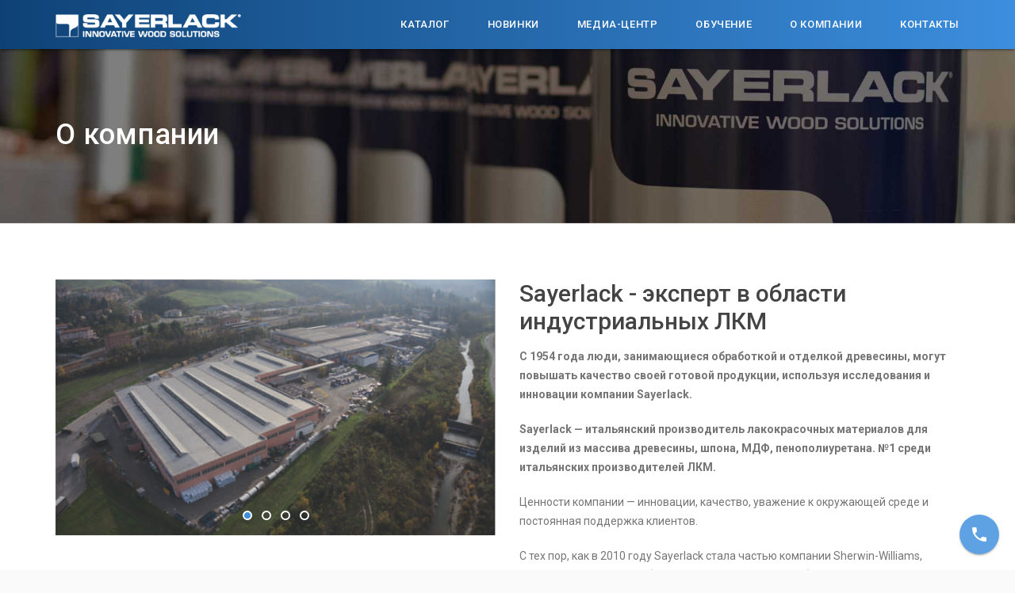

--- FILE ---
content_type: text/html; charset=UTF-8
request_url: https://sayerlack.by/about
body_size: 8594
content:
<!DOCTYPE html>
<html lang="en">
<head>
<meta name="yandex-verification" content="99f4c77870b1f73d" />
<!-- Google Tag Manager -->
<script>(function(w,d,s,l,i){w[l]=w[l]||[];w[l].push({'gtm.start':
new Date().getTime(),event:'gtm.js'});var f=d.getElementsByTagName(s)[0],
j=d.createElement(s),dl=l!='dataLayer'?'&l='+l:'';j.async=true;j.src=
'https://www.googletagmanager.com/gtm.js?id='+i+dl;f.parentNode.insertBefore(j,f);
})(window,document,'script','dataLayer','GTM-T7GWLGB');</script>
<!-- End Google Tag Manager -->
<!-- Global site tag (gtag.js) - Google Analytics -->
<script async src="https://www.googletagmanager.com/gtag/js?id=G-K5LD0F2SV9"></script>
<script>
  window.dataLayer = window.dataLayer || [];
  function gtag(){dataLayer.push(arguments);}
  gtag('js', new Date());

  gtag('config', 'G-K5LD0F2SV9');
</script>
<!-- Yandex.Metrika counter -->
<script type="text/javascript" >
   (function(m,e,t,r,i,k,a){m[i]=m[i]||function(){(m[i].a=m[i].a||[]).push(arguments)};
   m[i].l=1*new Date();k=e.createElement(t),a=e.getElementsByTagName(t)[0],k.async=1,k.src=r,a.parentNode.insertBefore(k,a)})
   (window, document, "script", "https://mc.yandex.ru/metrika/tag.js", "ym");

   ym(71840014, "init", {
        clickmap:true,
        trackLinks:true,
        accurateTrackBounce:true,
        webvisor:true,
        ecommerce:"dataLayer"
   });
</script>
<noscript><div><img src="https://mc.yandex.ru/watch/71840014" style="position:absolute; left:-9999px;" alt="" /></div></noscript>
<!-- /Yandex.Metrika counter -->
	<title>О компании &#8212; Sayerlack</title>
	<meta name="description" content="">
	<meta name="keywords" content="">
	<meta charset="utf-8">
	<meta name="author" content="Dmitry Volkov">
	<!--[if IE]><meta http-equiv="X-UA-Compatible" content="IE=edge, chrome=1"><![endif]-->
	<meta name="viewport" content="width=device-width, initial-scale=1">

    <!-- Favicons -->
    	<link rel="icon" type="image/png" href="https://sayerlack.by/wp-content/themes/sayerlack-wp-theme//icon/favicon-16x16.png" sizes="16x16">
	<link rel="icon" type="image/png" href="https://sayerlack.by/wp-content/themes/sayerlack-wp-theme/icon/favicon-32x32.png" sizes="32x32">
	<link rel="apple-touch-icon-precomposed" sizes="57x57" href="https://sayerlack.by/wp-content/themes/sayerlack-wp-theme/icon/apple-touch-icon-57x57.png">
	<link rel="apple-touch-icon-precomposed" sizes="72x72" href="https://sayerlack.by/wp-content/themes/sayerlack-wp-theme/icon/apple-touch-icon-72x72.png">
	<link rel="apple-touch-icon-precomposed" sizes="114x114" href="https://sayerlack.by/wp-content/themes/sayerlack-wp-theme/icon/apple-touch-icon-114x114.png">
	<link rel="apple-touch-icon-precomposed" sizes="120x120" href="https://sayerlack.by/wp-content/themes/sayerlack-wp-theme/icon/apple-touch-icon-120x120.png">
	<link rel="apple-touch-icon-precomposed" sizes="152x152" href="https://sayerlack.by/wp-content/themes/sayerlack-wp-theme/icon/apple-touch-icon-152x152.png">

	<!-- Fonts -->
	<link href='https://fonts.googleapis.com/css?family=Roboto:400,500,700%7COpen+Sans:400,600,700&amp;subset=cyrillic,cyrillic-ext' rel='stylesheet' type='text/css'>

	<!-- Icons -->
	<link rel="stylesheet" href="https://sayerlack.by/wp-content/themes/sayerlack-wp-theme/css/material-design-iconic-font.min.css">

	<!-- CSS -->
	<link rel="stylesheet" href="https://sayerlack.by/wp-content/themes/sayerlack-wp-theme/css/bootstrap.min.css">
	<link rel="stylesheet" href="https://sayerlack.by/wp-content/themes/sayerlack-wp-theme/css/owl.carousel.min.css">
	<link rel="stylesheet" href="https://sayerlack.by/wp-content/themes/sayerlack-wp-theme/css/animate.min.css">
    <link rel="stylesheet" href="https://sayerlack.by/wp-content/themes/sayerlack-wp-theme/css/main-red.css">
    <link rel="stylesheet" href="https://sayerlack.by/wp-content/themes/sayerlack-wp-theme/js/vendor/lity/lity.min.css">

    <meta name='robots' content='max-image-preview:large' />
<link rel='dns-prefetch' href='//s.w.org' />
		<script type="text/javascript">
			window._wpemojiSettings = {"baseUrl":"https:\/\/s.w.org\/images\/core\/emoji\/13.1.0\/72x72\/","ext":".png","svgUrl":"https:\/\/s.w.org\/images\/core\/emoji\/13.1.0\/svg\/","svgExt":".svg","source":{"concatemoji":"https:\/\/sayerlack.by\/wp-includes\/js\/wp-emoji-release.min.js?ver=5.8.12"}};
			!function(e,a,t){var n,r,o,i=a.createElement("canvas"),p=i.getContext&&i.getContext("2d");function s(e,t){var a=String.fromCharCode;p.clearRect(0,0,i.width,i.height),p.fillText(a.apply(this,e),0,0);e=i.toDataURL();return p.clearRect(0,0,i.width,i.height),p.fillText(a.apply(this,t),0,0),e===i.toDataURL()}function c(e){var t=a.createElement("script");t.src=e,t.defer=t.type="text/javascript",a.getElementsByTagName("head")[0].appendChild(t)}for(o=Array("flag","emoji"),t.supports={everything:!0,everythingExceptFlag:!0},r=0;r<o.length;r++)t.supports[o[r]]=function(e){if(!p||!p.fillText)return!1;switch(p.textBaseline="top",p.font="600 32px Arial",e){case"flag":return s([127987,65039,8205,9895,65039],[127987,65039,8203,9895,65039])?!1:!s([55356,56826,55356,56819],[55356,56826,8203,55356,56819])&&!s([55356,57332,56128,56423,56128,56418,56128,56421,56128,56430,56128,56423,56128,56447],[55356,57332,8203,56128,56423,8203,56128,56418,8203,56128,56421,8203,56128,56430,8203,56128,56423,8203,56128,56447]);case"emoji":return!s([10084,65039,8205,55357,56613],[10084,65039,8203,55357,56613])}return!1}(o[r]),t.supports.everything=t.supports.everything&&t.supports[o[r]],"flag"!==o[r]&&(t.supports.everythingExceptFlag=t.supports.everythingExceptFlag&&t.supports[o[r]]);t.supports.everythingExceptFlag=t.supports.everythingExceptFlag&&!t.supports.flag,t.DOMReady=!1,t.readyCallback=function(){t.DOMReady=!0},t.supports.everything||(n=function(){t.readyCallback()},a.addEventListener?(a.addEventListener("DOMContentLoaded",n,!1),e.addEventListener("load",n,!1)):(e.attachEvent("onload",n),a.attachEvent("onreadystatechange",function(){"complete"===a.readyState&&t.readyCallback()})),(n=t.source||{}).concatemoji?c(n.concatemoji):n.wpemoji&&n.twemoji&&(c(n.twemoji),c(n.wpemoji)))}(window,document,window._wpemojiSettings);
		</script>
		<style type="text/css">
img.wp-smiley,
img.emoji {
	display: inline !important;
	border: none !important;
	box-shadow: none !important;
	height: 1em !important;
	width: 1em !important;
	margin: 0 .07em !important;
	vertical-align: -0.1em !important;
	background: none !important;
	padding: 0 !important;
}
</style>
	<link rel='stylesheet' id='wp-block-library-css'  href='https://sayerlack.by/wp-includes/css/dist/block-library/style.min.css?ver=5.8.12' type='text/css' media='all' />
<link rel='stylesheet' id='contact-form-7-css'  href='https://sayerlack.by/wp-content/plugins/contact-form-7/includes/css/styles.css?ver=5.5.6.1' type='text/css' media='all' />
<link rel='stylesheet' id='heateor_sss_frontend_css-css'  href='https://sayerlack.by/wp-content/plugins/sassy-social-share/public/css/sassy-social-share-public.css?ver=3.3.79' type='text/css' media='all' />
<style id='heateor_sss_frontend_css-inline-css' type='text/css'>
.heateor_sss_button_instagram span.heateor_sss_svg,a.heateor_sss_instagram span.heateor_sss_svg{background:radial-gradient(circle at 30% 107%,#fdf497 0,#fdf497 5%,#fd5949 45%,#d6249f 60%,#285aeb 90%)}.heateor_sss_horizontal_sharing .heateor_sss_svg,.heateor_sss_standard_follow_icons_container .heateor_sss_svg{color:#fff;border-width:0px;border-style:solid;border-color:transparent}.heateor_sss_horizontal_sharing .heateorSssTCBackground{color:#666}.heateor_sss_horizontal_sharing span.heateor_sss_svg:hover,.heateor_sss_standard_follow_icons_container span.heateor_sss_svg:hover{border-color:transparent;}.heateor_sss_vertical_sharing span.heateor_sss_svg,.heateor_sss_floating_follow_icons_container span.heateor_sss_svg{color:#fff;border-width:0px;border-style:solid;border-color:transparent;}.heateor_sss_vertical_sharing .heateorSssTCBackground{color:#666;}.heateor_sss_vertical_sharing span.heateor_sss_svg:hover,.heateor_sss_floating_follow_icons_container span.heateor_sss_svg:hover{border-color:transparent;}@media screen and (max-width:783px) {.heateor_sss_vertical_sharing{display:none!important}}
</style>
<script type='text/javascript' src='https://sayerlack.by/wp-includes/js/jquery/jquery.min.js?ver=3.6.0' id='jquery-core-js'></script>
<script type='text/javascript' src='https://sayerlack.by/wp-includes/js/jquery/jquery-migrate.min.js?ver=3.3.2' id='jquery-migrate-js'></script>
<link rel="https://api.w.org/" href="https://sayerlack.by/wp-json/" /><link rel="alternate" type="application/json" href="https://sayerlack.by/wp-json/wp/v2/pages/186" /><link rel="EditURI" type="application/rsd+xml" title="RSD" href="https://sayerlack.by/xmlrpc.php?rsd" />
<link rel="wlwmanifest" type="application/wlwmanifest+xml" href="https://sayerlack.by/wp-includes/wlwmanifest.xml" /> 
<meta name="generator" content="WordPress 5.8.12" />
<link rel="canonical" href="https://sayerlack.by/about" />
<link rel='shortlink' href='https://sayerlack.by/?p=186' />
<link rel="alternate" type="application/json+oembed" href="https://sayerlack.by/wp-json/oembed/1.0/embed?url=https%3A%2F%2Fsayerlack.by%2Fabout" />
<link rel="alternate" type="text/xml+oembed" href="https://sayerlack.by/wp-json/oembed/1.0/embed?url=https%3A%2F%2Fsayerlack.by%2Fabout&#038;format=xml" />

		<!-- GA Google Analytics @ https://m0n.co/ga -->
		<script>
			(function(i,s,o,g,r,a,m){i['GoogleAnalyticsObject']=r;i[r]=i[r]||function(){
			(i[r].q=i[r].q||[]).push(arguments)},i[r].l=1*new Date();a=s.createElement(o),
			m=s.getElementsByTagName(o)[0];a.async=1;a.src=g;m.parentNode.insertBefore(a,m)
			})(window,document,'script','https://www.google-analytics.com/analytics.js','ga');
			ga('create', 'G-K5LD0F2SV9', 'auto');
			ga('send', 'pageview');
		</script>

	<script>
window.addEventListener('b24:form:init', (event) => {
    let form = event.detail.object;
    form.setProperty("BF_UTM", getCookie("BF_utm"));
});
</script>
</head>
<body>
<!-- Google Tag Manager (noscript) -->
<noscript><iframe src="https://www.googletagmanager.com/ns.html?id=GTM-T7GWLGB"
height="0" width="0" style="display:none;visibility:hidden"></iframe></noscript>
<!-- End Google Tag Manager (noscript) -->

	<!-- Preloader -->
	<div class="preloader">
		<div class="preloader__figure"></div>
	</div>
	<!-- End Preloader -->

	<!-- Header -->
	<header class="header">
		<div class="container">
			<div class="row">
				<!-- Logotype -->
				<div class="col-xs-10 col-sm-4">
					<a class="header__logo" href="https://sayerlack.by">
						<img src="https://sayerlack.by/wp-content/themes/sayerlack-wp-theme/img/logo/logo.png" alt="">
					</a>
				</div>
				<!-- End Logotype -->

				<!-- Navigation -->
				<div class="col-xs-2 col-sm-8">
					<nav class="header__nav-wrap">
						<ul class="header__nav">
                                                        <li id="menu-item-188" class="menu-item menu-item-type-taxonomy menu-item-object-category menu-item-188"><a href="https://sayerlack.by/catalog">Каталог</a></li>
<li id="menu-item-392" class="menu-item menu-item-type-post_type menu-item-object-page menu-item-392"><a href="https://sayerlack.by/new-items">Новинки</a></li>
<li id="menu-item-189" class="menu-item menu-item-type-taxonomy menu-item-object-category menu-item-189"><a href="https://sayerlack.by/media">Медиа-центр</a></li>
<li id="menu-item-190" class="menu-item menu-item-type-taxonomy menu-item-object-category menu-item-190"><a href="https://sayerlack.by/media/training">Обучение</a></li>
<li id="menu-item-191" class="menu-item menu-item-type-post_type menu-item-object-page current-menu-item page_item page-item-186 current_page_item menu-item-191"><a href="https://sayerlack.by/about" aria-current="page">О компании</a></li>
<li id="menu-item-192" class="menu-item menu-item-type-post_type menu-item-object-page menu-item-192"><a href="https://sayerlack.by/contacts">Контакты</a></li>
                            

						</ul>	
					</nav>
					
					<!-- mobile navigation button -->
					<button type="button" class="header__btn">
						<i class="zmdi zmdi-menu"></i>
						<i class="zmdi zmdi-close"></i>
					</button>
					<!-- end mobile navigation button -->
				</div>
				<!-- End Navigation -->
			</div>
		</div>
	</header>
	<!-- End Header -->

	<!-- Mobile Navigation -->
	<ul class="mobile-navigation">
		<!-- Dropdown -->
		<li class="menu-item menu-item-type-taxonomy menu-item-object-category menu-item-188"><a href="https://sayerlack.by/catalog">Каталог</a></li>
<li class="menu-item menu-item-type-post_type menu-item-object-page menu-item-392"><a href="https://sayerlack.by/new-items">Новинки</a></li>
<li class="menu-item menu-item-type-taxonomy menu-item-object-category menu-item-189"><a href="https://sayerlack.by/media">Медиа-центр</a></li>
<li class="menu-item menu-item-type-taxonomy menu-item-object-category menu-item-190"><a href="https://sayerlack.by/media/training">Обучение</a></li>
<li class="menu-item menu-item-type-post_type menu-item-object-page current-menu-item page_item page-item-186 current_page_item menu-item-191"><a href="https://sayerlack.by/about" aria-current="page">О компании</a></li>
<li class="menu-item menu-item-type-post_type menu-item-object-page menu-item-192"><a href="https://sayerlack.by/contacts">Контакты</a></li>
		<!-- End Dropdown -->
	</ul>
	<!-- End Mobile Navigation -->	
	<!-- Headline -->
	<section class="page-title" data-parallax="scroll" data-image-src="https://sayerlack.by/wp-content/uploads/2019/01/1.jpg">
		<div class="container">
			<div class="row">
				<div class="col-xs-12">
					<h1>О компании</h1>
					<!-- <p>We dream team</p> -->
				</div>
			</div>
		</div>
	</section>
	<!-- End Headline -->

	<!-- About Section -->
	<section class="section-padding-70 white-bg border-bottom">
		<div class="container">
			<div class="row">
				<!-- About text -->
				<div class="col-xs-12 col-md-5 col-md-push-7 col-lg-push-6 col-lg-6">
					<h2>Sayerlack - эксперт в области индустриальных ЛКМ</h2>
					<p><strong>С 1954 года люди, занимающиеся обработкой и отделкой древесины, могут повышать качество своей готовой продукции, используя исследования и инновации компании Sayerlack.</strong></p>
<p><strong>Sayerlack &#8212; итальянский производитель лакокрасочных материалов для изделий из массива древесины, шпона, МДФ, пенополиуретана. №1 среди итальянских производителей ЛКМ.</strong></p>
<p>Ценности компании &#8212; инновации, качество, уважение к окружающей среде и постоянная поддержка клиентов. </p>
<p>С тех пор, как в 2010 году Sayerlack стала частью компании Sherwin-Williams, потенциал компании в области исследований и разработок значительно вырос вместе с ассортиментом и опытом в областях промышленности, производства и распределения.</p>
<p>Главная цель Sayerlack &#8212; удовлетворение ожиданий клиентов, чтобы даже самые требовательные из них были довольны качеством и надежностью, предлагаемой продукции. Компания может предложить решения и поддержку по каждому индивидуальному запросу.<br />
Мы готовы предложить обслуживание, способное удовлетворить специфические потребности каждого отдельного клиента. </p>
<p><strong>Sayerlack. ИСТОРИЯ &#8212; ОСНОВНЫЕ ДАТЫ</strong></p>
<p>Вот уже 60 лет компания принимает всё новое и идёт вперёд.</p>
<p><strong>2017 SILKY FEEL И SEASIDECK</strong><br />
Введены новые продукты &#8212; SILKY FEEL, матовое,  чрезвычайно гладкое покрытие; и SEASIDECK, высокоэффективная система покрытий для настила, пляжных хижин и мебели у бассейна.</p>
<p><strong>2014 H₂NO</strong><br />
Выпуск H₂NO, нового супер водоотталкивающего покрытия. </p>
<p><strong>2012 COFFEEPROOF</strong><br />
CoffeeProof: белое покрытие на водной основе, защищающее от кофейных пятен.</p>
<p><strong>2010 КОМПАНИЯ SHERWIN-WILLIAMS</strong><br />
Sayerlack становится частью компании Sherwin-Williams. Бренд становится сильнее и строит свою репутацию.</p>
<p><strong>2006 WOOD COLOR PLUS И WOOD STAIN PLUS</strong><br />
Новые тонирующие системы Wood Color Plus и Wood Stain Plus для автоматического подбора пигментированных лаков и красителей, соответствующих образцам.</p>
<p><strong>2000 HYDRO GOLD</strong><br />
Hydro Gold: гарантия долговечности 18 лет</p>
<p><strong>1990 ТОНИРУЮЩАЯ СИСТЕМА WOOD COLOR</strong><br />
Выпуск тонирующей системы Wood Color для лаковых красок.</p>
<p><strong>1989 ОТКРЫТ СИНГАПУРСКИЙ ФИЛИАЛ </strong><br />
Продукция Sayerlack представлена в более чем 80 странах. </p>
<p><strong>1988 ИЗГОТОВЛЕНЫ ПЕРВЫЕ ПОКРЫТИЯ НА ВОДНОЙ ОСНОВЕ.</strong><br />
Мировое лидерство в технологии покрытия.</p>
<p><strong>1958 </strong><br />
Первая научно-исследовательская лаборатория.</p>
<p><strong>1954 СОЗДАНИЕ SAYERLACK </strong><br />
Производит средства защиты и отделки древесины.</p>
				</div>
				<!-- End About text -->

				<!-- Img -->
				<div class="col-xs-12 col-md-7 col-md-pull-5 col-lg-pull-6 col-lg-6">
					<div class="owl-carousel owl-theme img-carousel">

													<!-- Slide -->
							<div class="item">
								<img src="https://sayerlack.by/wp-content/uploads/2019/01/Bezymyannyj-2.jpg" alt="О компании">
							</div>
							<!-- End Slide -->
						
													<!-- Slide -->
							<div class="item">
								<img src="https://sayerlack.by/wp-content/uploads/2019/01/Bezymyannyj-6-1.jpg" alt="О компании">
							</div>
							<!-- End Slide -->
						
													<!-- Slide -->
							<div class="item">
								<img src="https://sayerlack.by/wp-content/uploads/2019/01/Bezymyannyj-7.jpg" alt="О компании">
							</div>
							<!-- End Slide -->
						
													<!-- Slide -->
							<div class="item">
								<img src="https://sayerlack.by/wp-content/uploads/2019/01/Bezymyannyj-1.jpg" alt="О компании">
							</div>
							<!-- End Slide -->
													
					</div>
				</div>
				<!-- End Img -->
			</div>
		</div>
	</section>
	<!-- End About Section -->

	<!-- Services Section -->
	<section class="section-padding-70 white-bg border-bottom" style="display:none;">
		<div class="container">
			<div class="row">
				<!-- Service card -->
				<div class="col-xs-12 col-sm-4">
					<div class="service-card">
						<a href="#">
							<span class="icon"><i class="zmdi zmdi-phone"></i></span>
							<h2>Call Center</h2>
							<h6><span>23</span>outbound call to day</h6>
							<p>It is a long established fact that a reader will be distracted by the readable content of a page when looking at its layout.</p>
						</a>
					</div>
				</div>
				<!-- End Service card -->

				<!-- Service card -->
				<div class="col-xs-12 col-sm-4">
					<div class="service-card">
						<a href="#" class="chat-button">
							<span class="icon"><i class="zmdi zmdi-comments"></i></span>
							<h2>Live Chat</h2>
							<h6><span>24\7</span>online</h6>
							<p>It is a long established fact that a reader will be distracted by the readable content of a page when looking at its layout.</p>
						</a>
					</div>
				</div>
				<!-- End Service card -->

				<!-- Service card -->
				<div class="col-xs-12 col-sm-4">
					<div class="service-card">
						<a href="faq.html">
							<span class="icon"><i class="zmdi zmdi-assignment"></i></span>
							<h2>FAQ</h2>
							<h6><span>1138</span>FAQ<sub>s</sub></h6>
							<p>It is a long established fact that a reader will be distracted by the readable content of a page when looking at its layout.</p>
						</a>
					</div>
				</div>
				<!-- End Service card -->
			</div>
		</div>
	</section>
	<!-- End Services Section -->

	<!-- Footer -->
	<footer class="footer">
		<div class="container">
			<div class="row">

				<!-- Copyright -->
				<div class="col-xs-12 col-sm-12">
					<div class="footer__copyright">
						Зроблена з <span style="color: #e9304f; font-size: 20px;">♥</span> ў Беларусі, 2026					</div>
				</div>
				<!-- End Copyright -->

				<!-- Back to top -->
				<button type="button" class="footer__btn"><i class="zmdi zmdi-chevron-up"></i></button>
				<!-- End Back to top -->
			</div>
		</div>
	</footer>
	<!-- End Footer -->

	<!-- Chat -->
	<button type="button" class="chat-button chat-button--fixed">
		<i class="zmdi zmdi-phone"></i>
	</button>

	<div class="chat">
		<div class="chat__content">
			
			<!-- Text Wrap -->
			<div class="chat__text-wrap">
				<span class="chat__title">Мы всегда на связи!</span>
				<p class="chat__text">Готовы ответить на любые ваши вопросы.</p>
				<p class="chat__text"><a href="tel:.">.</a></p>
				<p class="chat__text"><a href="mailto:.">.</a></p>
			</div>
			<!-- End Text Wrap -->

		</div>
	</div>
	<!-- End Chat -->

    <!--JS-->
    71840014<script type='text/javascript' src='https://sayerlack.by/wp-includes/js/dist/vendor/regenerator-runtime.min.js?ver=0.13.7' id='regenerator-runtime-js'></script>
<script type='text/javascript' src='https://sayerlack.by/wp-includes/js/dist/vendor/wp-polyfill.min.js?ver=3.15.0' id='wp-polyfill-js'></script>
<script type='text/javascript' id='contact-form-7-js-extra'>
/* <![CDATA[ */
var wpcf7 = {"api":{"root":"https:\/\/sayerlack.by\/wp-json\/","namespace":"contact-form-7\/v1"}};
/* ]]> */
</script>
<script type='text/javascript' src='https://sayerlack.by/wp-content/plugins/contact-form-7/includes/js/index.js?ver=5.5.6.1' id='contact-form-7-js'></script>
<script type='text/javascript' id='heateor_sss_sharing_js-js-before'>
function heateorSssLoadEvent(e) {var t=window.onload;if (typeof window.onload!="function") {window.onload=e}else{window.onload=function() {t();e()}}};	var heateorSssSharingAjaxUrl = 'https://sayerlack.by/wp-admin/admin-ajax.php', heateorSssCloseIconPath = 'https://sayerlack.by/wp-content/plugins/sassy-social-share/public/../images/close.png', heateorSssPluginIconPath = 'https://sayerlack.by/wp-content/plugins/sassy-social-share/public/../images/logo.png', heateorSssHorizontalSharingCountEnable = 0, heateorSssVerticalSharingCountEnable = 0, heateorSssSharingOffset = -10; var heateorSssMobileStickySharingEnabled = 0;var heateorSssCopyLinkMessage = "Ссылка скопирована.";var heateorSssUrlCountFetched = [], heateorSssSharesText = 'Поделились', heateorSssShareText = 'Поделиться';function heateorSssPopup(e) {window.open(e,"popUpWindow","height=400,width=600,left=400,top=100,resizable,scrollbars,toolbar=0,personalbar=0,menubar=no,location=no,directories=no,status")}
</script>
<script type='text/javascript' src='https://sayerlack.by/wp-content/plugins/sassy-social-share/public/js/sassy-social-share-public.js?ver=3.3.79' id='heateor_sss_sharing_js-js'></script>
<script type='text/javascript' src='https://sayerlack.by/wp-includes/js/wp-embed.min.js?ver=5.8.12' id='wp-embed-js'></script>
    	<script src="https://sayerlack.by/wp-content/themes/sayerlack-wp-theme/js/jquery-2.2.4.min.js"></script>
	<script src="https://maps.googleapis.com/maps/api/js?libraries=places&key=AIzaSyBknhSY15CjOP_Ld9ThcX80ibC29uhP2jY"></script>
	<script src="https://sayerlack.by/wp-content/themes/sayerlack-wp-theme/js/bootstrap.min.js"></script>
	<script src="https://sayerlack.by/wp-content/themes/sayerlack-wp-theme/js/owl.carousel.min.js"></script>
	<script src="https://sayerlack.by/wp-content/themes/sayerlack-wp-theme/js/parallax.min.js"></script>
    <script src="https://sayerlack.by/wp-content/themes/sayerlack-wp-theme/js/imagesloaded.pkgd.min.js"></script>
    <script src="https://sayerlack.by/wp-content/themes/sayerlack-wp-theme/js/vendor/lity/lity.min.js"></script>
	<script src="https://sayerlack.by/wp-content/themes/sayerlack-wp-theme/js/main.js"></script>

<!-- Yandex.Metrika counter -->
<script type="text/javascript" >
   (function(m,e,t,r,i,k,a){m[i]=m[i]||function(){(m[i].a=m[i].a||[]).push(arguments)};
   m[i].l=1*new Date();k=e.createElement(t),a=e.getElementsByTagName(t)[0],k.async=1,k.src=r,a.parentNode.insertBefore(k,a)})
   (window, document, "script", "https://mc.yandex.ru/metrika/tag.js", "ym");
 
   ym(53432161, "init", {
        clickmap:true,
        trackLinks:true,
        accurateTrackBounce:true,
        webvisor:true
   });
</script>
<noscript><div><img src="https://mc.yandex.ru/watch/53432161" style="position:absolute; left:-9999px;" alt="" /></div></noscript>
<!-- /Yandex.Metrika counter -->

<!-- Global site tag (gtag.js) - Google Analytics -->
<script async src="https://www.googletagmanager.com/gtag/js?id=UA-139073938-1"></script>
<script>
  window.dataLayer = window.dataLayer || [];
  function gtag(){dataLayer.push(arguments);}
  gtag('js', new Date());
 
  gtag('config', 'UA-139073938-1');
</script>
	</body>
</html>

--- FILE ---
content_type: text/css
request_url: https://sayerlack.by/wp-content/themes/sayerlack-wp-theme/css/main-red.css
body_size: 11391
content:
/*----------------------------------------
[Master Stylesheet]

Project:	HelpZone
Version:	1.1
Primary use:	HelpZone Template
----------------------------------------*/
/*----------------------------------------
[Table of contents]

1. Common styles
2. Preloader
3. Typography
4. Header
5. Mobile Navigation
6. Home
7. Content
8. Sliders
9. Card
	9.1 Service card
	9.2 Article card
	9.3 FAQ card
	9.4 Testimonial card
	9.5 Team card
	9.6 Knowledge card
10. Footer
12. Secondary page title
12. Filter
13. Chat page
14. Contacts page
15. Article page
16. 404 page
17. Sidebar
	17.1 Category Menu
	17.2 Popular News
	17.3 Subscribe
----------------------------------------*/
/*==============================
	Common styles
==============================*/
html,
body {
	height: 100%;
}
body {
	font-family: 'Roboto', sans-serif;
	font-weight: 400;
	-webkit-font-smoothing: antialiased;
	background-color: #fafafa;
}
button {
	padding: 0;
	border: none;
	background-color: transparent;
	-webkit-border-radius: 0;
	border-radius: 0;
}
button:focus {
	outline: none;
}
a {
	-webkit-transition: 0.3s ease;
	-moz-transition: 0.3s ease;
	transition: 0.3s ease;
}
a:hover,
a:active,
a:focus {
	outline: none;
	text-decoration: none;
}
input,
textarea {
	display: block;
	width: 100%;
	font-size: 14px;
	letter-spacing: 0.4px;
	-webkit-transition: 0.4s;
	-moz-transition: 0.4s;
	transition: 0.4s;
	padding: 0;
	margin: 0;
	-webkit-border-radius: 4px;
	border-radius: 4px;
	-webkit-appearance: none;
	-moz-appearance: none;
	appearance: none;
	-webkit-box-shadow: none;
	box-shadow: none;
	border: 1px solid rgba(117,117,117,0.2);
	background-color: #fff;
	color: #444;
}
input:focus,
textarea:focus {
	outline: none;
	border-color: #0e4276;
}
input[type="text"],
input[type="email"],
input[type="tel"]   
{
	height: 44px;
	padding: 0 15px;
}
textarea {
	height: 180px;
	padding: 15px;
	resize: none;
}
img {
	max-width: 100%;
}
ul {
	list-style: none;
	margin: 0;
	padding: 0;
}
.form-group {
	margin-bottom: 30px;
}
.default-button {
	display: inline-block;
	font-size: 13px;
	letter-spacing: 0.6px;
	text-transform: uppercase;
	height: 44px;
	line-height: 44px;
	font-weight: 500;
	background-color: #3c8ede;
	color: #fff;
	-webkit-border-radius: 4px;
	border-radius: 4px;
	padding: 0 20px;
	font-family: 'Roboto', sans-serif;
	will-change: box-shadow;
	-webkit-transition: box-shadow 0.2s cubic-bezier(0.4, 0, 1, 1), background-color 0.2s cubic-bezier(0.4, 0, 0.2, 1), color 0.2s cubic-bezier(0.4, 0, 0.2, 1);
	-moz-transition: box-shadow 0.2s cubic-bezier(0.4, 0, 1, 1), background-color 0.2s cubic-bezier(0.4, 0, 0.2, 1), color 0.2s cubic-bezier(0.4, 0, 0.2, 1);
	transition: box-shadow 0.2s cubic-bezier(0.4, 0, 1, 1), background-color 0.2s cubic-bezier(0.4, 0, 0.2, 1), color 0.2s cubic-bezier(0.4, 0, 0.2, 1);
	-webkit-box-shadow: 0 2px 2px 0 rgba(0,0,0,0.14), 0 3px 1px -2px rgba(0,0,0,0.2), 0 1px 5px 0 rgba(0,0,0,0.12);
	box-shadow: 0 2px 2px 0 rgba(0,0,0,0.14), 0 3px 1px -2px rgba(0,0,0,0.2), 0 1px 5px 0 rgba(0,0,0,0.12);
}
.default-button:hover {
	color: #fff;
	-webkit-box-shadow: 0 4px 5px 0 rgba(0,0,0,0.14), 0 1px 10px 0 rgba(0,0,0,0.12), 0 2px 4px -1px rgba(0,0,0,0.2);
	box-shadow: 0 4px 5px 0 rgba(0,0,0,0.14), 0 1px 10px 0 rgba(0,0,0,0.12), 0 2px 4px -1px rgba(0,0,0,0.2);
}
.default-button:focus {
	color: #fff;
}
.section-padding-70 {
	padding: 50px 0;
}
@media (min-width: 768px) {
	.section-padding-70 {
		padding: 70px 0;
	}
}
.section-padding-100 {
	padding: 80px 0;
}
@media (min-width: 768px) {
	.section-padding-100 {
		padding: 100px 0;
	}
}
.white-bg {
	background-color: #fff;
}
.border-bottom {
	border-bottom: 2px solid #f5f5f5;
}
.owl-dots {
	position: absolute;
	left: 0;
	right: 0;
	bottom: 15px;
	text-align: center;
	-webkit-tap-highlight-color: transparent;
}
.owl-dots .owl-dot {
	display: inline-block;
	margin: 0;
}
.owl-dots .owl-dot span {
	display: block;
	width: 12px;
	height: 12px;
	-webkit-backface-visibility: visible;
	-webkit-transition: 0.4s;
	-moz-transition: 0.4s;
	transition: 0.4s;
	background-color: rgba(255,255,255,0.65);
	margin: 0 6px;
	-webkit-border-radius: 50%;
	border-radius: 50%;
	border: 2px solid transparent;
	background-color: transparent;
}
::-moz-selection {
	background: #fafafa;
	color: #03a9f4;
	text-shadow: none;
}
::-webkit-selection {
	background: #fafafa;
	color: #03a9f4;
	text-shadow: none;
}
::selection {
	background: #fafafa;
	color: #03a9f4;
	text-shadow: none;
}
::-webkit-input-placeholder {
	color: #444;
	opacity: 1;
}
::-moz-placeholder {
	color: #444;
	opacity: 1;
}
:-ms-input-placeholder {
	color: #444;
	opacity: 1;
}
/*==============================
	Preloader
==============================*/
.preloader {
	position: fixed;
	width: 100%;
	height: 100%;
	top: 0;
	left: 0;
	z-index: 9999;
	height: 100%;
	background-color: #fff;
}
.preloader__figure {
	height: 4px;
	width: 300px;
	position: absolute;
	top: 50%;
	left: 50%;
	margin: -2px 0 0 -150px;
	overflow: hidden;
	background-color: rgba(0,0,0,0.12);
}
.preloader__figure:before {
	display: block;
	position: absolute;
	content: '';
	left: -20px;
	width: 20px;
	height: 4px;
	background-color: #0e4276;
	animation: loading 1s linear infinite;
}
/*==============================
	Typography
==============================*/
h1,
h2,
h3,
h4,
h5,
h6 {
	font-family: 'Roboto', sans-serif;
	margin-top: 0;
	line-height: normal;
	font-weight: 500;
	margin-bottom: 15px;
	color: #444;
}
h1 {
	font-size: 36px;
}
h2 {
	font-size: 30px;
}
h3 {
	font-size: 26px;
}
h4 {
	font-size: 22px;
}
h5 {
	font-size: 18px;
}
h6 {
	font-size: 16px;
}
p {
	font-family: 'Roboto', sans-serif;
	font-weight: 400;
	font-size: 14px;
	line-height: 24px;
	margin: 0 0 20px;
	color: #757575;
}
p a {
	color: #0e4276;
}
p a:hover {
	text-decoration: underline;
	color: #0e4276;
}
a {
	font-weight: 400;
}
sub {
	bottom: 0;
}
/*==============================
	Header
==============================*/
.header {
	position: fixed;
	display: block;
	background:linear-gradient(to right, #0e4276 , #3c8ede);
	top: 0;
	width: 100%;
	line-height: 56px;
	z-index: 10;
	-webkit-box-shadow: 0 2px 2px 0 rgba(0,0,0,0.14), 0 3px 1px -2px rgba(0,0,0,0.2), 0 1px 5px 0 rgba(0,0,0,0.12);
	box-shadow: 0 2px 2px 0 rgba(0,0,0,0.14), 0 3px 1px -2px rgba(0,0,0,0.2), 0 1px 5px 0 rgba(0,0,0,0.12);
}
.header__logo {
	display: inline-block;
	float: left;
}
.header__logo img
{
	max-width: 65%;
}
.header__btn {
	display: inline-block;
	position: relative;
	float: right;
	height: 56px;
	width: 25px;
	background-color: transparent;
	color: #fff;
}
.header__btn i {
	position: absolute;
	display: block;
	top: 0;
	left: 0;
	height: 56px;
	width: 25px;
	line-height: 56px;
	-webkit-transition: 0.3s;
	-moz-transition: 0.3s;
	transition: 0.3s;
}
.header__btn i.zmdi-menu {
	opacity: 1;
	font-size: 25px;
}
.header__btn i.zmdi-close {
	opacity: 0;
	font-size: 0;
}
.header__btn.active i.zmdi-menu {
	opacity: 0;
	font-size: 0;
}
.header__btn.active i.zmdi-close {
	opacity: 1;
	font-size: 25px;
}
.header__nav-wrap {
	display: none;
}
@media (min-width: 768px) {
	.header {
		line-height: 62px;
	}
	.header__btn {
		height: 62px;
	}
	.header__btn i {
		height: 62px;
		line-height: 62px;
	}
}
@media (min-width: 1200px) {
	.header__btn {
		display: none;
	}
	.header__nav-wrap {
		display: block;
		height: 62px;
		text-align: right;
	}
	.header__nav li {
		display: inline-block;
		margin-left: 45px;
	}
	.header__nav li a {
		display: block;
		line-height: 62px;
		font-size: 13px;
		font-weight: 500;
		padding: 0;
		letter-spacing: 0.6px;
		backface-visibility: hidden;
		overflow: hidden;
		text-transform: uppercase;
		color: #fff;
		-webkit-transform: translateZ(0);
		-moz-transform: translateZ(0);
		transform: translateZ(0);
	}
	.header__nav li a:before {
		content: '';
		position: absolute;
		z-index: -1;
		left: 0;
		right: 0;
		bottom: 0;
		height: 3px;
		background-color: #fff;
		-webkit-transform: translateY(3px);
		-moz-transform: translateY(3px);
		transform: translateY(3px);
		-webkit-transition: transform 0.24s ease-out;
		-moz-transition: transform 0.24s ease-out;
		transition: transform 0.24s ease-out;
	}
	.header__nav li a:hover:before {
		-webkit-transform: translateY(0);
		-moz-transform: translateY(0);
		transform: translateY(0);
	}
	.header__nav li.dropdown a {
		margin: 0;
	}
	.header__nav li.dropdown a:before {
		display: none;
	}
	.header__nav li.dropdown.open .dropdown-menu {
		-webkit-transform: scale(1);
		-moz-transform: scale(1);
		transform: scale(1);
	}
	.header__nav li .dropdown-menu {
		position: absolute;
		display: block;
		left: auto;
		right: 0;
		min-width: 160px;
		margin: -10px 0 0 0;
		border: none;
		-webkit-border-radius: 3px;
		border-radius: 3px;
		padding: 4px 0;
		background-color: #fff;
		-webkit-transition: transform 0.3s cubic-bezier(0.4, 0, 0.2, 1), opacity 0.2s cubic-bezier(0.4, 0, 0.2, 1), -webkit-transform 0.3s cubic-bezier(0.4, 0, 0.2, 1);
		-moz-transition: transform 0.3s cubic-bezier(0.4, 0, 0.2, 1), opacity 0.2s cubic-bezier(0.4, 0, 0.2, 1), -webkit-transform 0.3s cubic-bezier(0.4, 0, 0.2, 1);
		transition: transform 0.3s cubic-bezier(0.4, 0, 0.2, 1), opacity 0.2s cubic-bezier(0.4, 0, 0.2, 1), -webkit-transform 0.3s cubic-bezier(0.4, 0, 0.2, 1);
		will-change: transform;
		-webkit-transform: scale(0);
		-moz-transform: scale(0);
		transform: scale(0);
		-webkit-transform-origin: top right;
		transform-origin: top right;
		-webkit-box-shadow: 0 2px 2px 0 rgba(0,0,0,0.14), 0 3px 1px -2px rgba(0,0,0,0.2), 0 1px 5px 0 rgba(0,0,0,0.12);
		box-shadow: 0 2px 2px 0 rgba(0,0,0,0.14), 0 3px 1px -2px rgba(0,0,0,0.2), 0 1px 5px 0 rgba(0,0,0,0.12);
	}
	.header__nav li .dropdown-menu li {
		display: block;
		margin: 0;
	}
	.header__nav li .dropdown-menu li a {
		display: block;
		line-height: 46px;
		font-size: 14px;
		font-weight: 400;
		overflow: hidden;
		will-change: transform;
		padding: 0 15px;
		height: auto;
		margin: 0;
		text-transform: none;
		letter-spacing: 0;
		color: #757575;
		background-color: transparent;
		-webkit-transition: color 0s;
		-moz-transition: color 0s;
		transition: color 0s;
	}
	.header__nav li .dropdown-menu li a:hover {
		background-color: #0e4276;
		color: #fff;
	}
	.header__nav li .dropdown-menu .divider {
		height: 1px;
		margin: 0;
		background-color: rgba(239,83,80,0.15);
	}
	.header__nav li:first-child {
		margin-left: 0;
	}
}
/*==============================
	Mobile Navigation
==============================*/
.mobile-navigation {
	position: fixed;
	top: 56px;
	right: 0;
	bottom: 0;
	width: 240px;
	overflow-y: auto;
	z-index: 9;
	padding: 10px 0 0 0;
	background-color: #0e4276;
	-webkit-transition: all 0.36s;
	-moz-transition: all 0.36s;
	transition: all 0.36s;
	-webkit-transform: translate3d(240px, 0, 0);
	-moz-transform: translate3d(240px, 0, 0);
	transform: translate3d(240px, 0, 0);
}
.mobile-navigation.active {
	-webkit-transform: translate3d(0, 0, 0);
	-moz-transform: translate3d(0, 0, 0);
	transform: translate3d(0, 0, 0);
}
.mobile-navigation li a {
	display: block;
	position: relative;
	padding: 0 20px;
	font-size: 13px;
	line-height: 46px;
	letter-spacing: 0.5px;
	font-weight: 500;
	text-transform: uppercase;
	color: #fff;
}
.mobile-navigation li a i {
	margin-left: 5px;
	line-height: 46px;
}
.mobile-navigation li .dropdown-menu {
	position: relative;
	width: 100%;
	border: none;
	padding: 4px 0;
	-webkit-border-radius: 0;
	border-radius: 0;
	-webkit-box-shadow: inset 0 2px 2px 0 rgba(0,0,0,0.14), inset 0 3px 1px -2px rgba(0,0,0,0.2), 0 1px 5px 0 rgba(0,0,0,0.12);
	box-shadow: inset 0 2px 2px 0 rgba(0,0,0,0.14), inset 0 3px 1px -2px rgba(0,0,0,0.2), 0 1px 5px 0 rgba(0,0,0,0.12);
}
.mobile-navigation li .dropdown-menu li a {
	text-transform: none;
	font-weight: 400;
	color: #757575;
	font-size: 14px;
}
.mobile-navigation li .dropdown-menu li a:hover {
	background-color: transparent;
}
@media (min-width: 768px) {
	.mobile-navigation {
		top: 62px;
	}
}
/*==============================
	Home
==============================*/
.home {
	position: relative;
	width: 100%;
	height: 100vh;
	padding-top: 56px;
}
.home__title {
	display: table;
	position: relative;
	height: 100%;
}
.home__text-wrap {
	display: table-cell;
	height: 100%;
	vertical-align: middle;
	text-align: center;
}
.home__text-wrap h1 {
	font-size: 36px;
	font-weight: 500;
	letter-spacing: 0.5px;
	margin: 0;
	color: #fff;
}
.home__text-wrap > div
{
	padding:30px 0px;
	background: linear-gradient(rgba(26, 214, 253, 0.6) 0%, rgba(29, 98, 240, 0.6) 100%);
	border-top-left-radius: 10px;
	border-bottom-right-radius: 10px;
}
.home__text-wrap p {
	font-size: 16px;
	font-weight: 400;
	margin: 0 0 20px;
	color: #fff;
	padding:0 20px;
}
.home__text-wrap span {
	color: #fff;
}
.home__search {
	margin-top: 20px;
	padding:0 20px;
}
.home__search form {
	display: inline-block;
	position: relative;
	width: 100%;
	padding: 0;
	text-align: left;
	margin-bottom: 20px;
	-webkit-border-radius: 4px;
	border-radius: 4px;
	-webkit-box-shadow: 0 2px 2px 0 rgba(0,0,0,0.14), 0 3px 1px -2px rgba(0,0,0,0.2), 0 1px 5px 0 rgba(0,0,0,0.12);
	-webkit-box-shadow: 0 2px 2px 0 rgba(0,0,0,0.14), 0 3px 1px -2px rgba(0,0,0,0.2), 0 1px 5px 0 rgba(0,0,0,0.12);
	box-shadow: 0 2px 2px 0 rgba(0,0,0,0.14), 0 3px 1px -2px rgba(0,0,0,0.2), 0 1px 5px 0 rgba(0,0,0,0.12);
}
.home__search form input {
	display: inline-block;
	font-size: 16px;
	letter-spacing: 0.4px;
	width: 100%;
	padding: 0 59px 0 15px;
	height: 44px;
	border: none;
	vertical-align: middle;
	-webkit-border-radius: 4px;
	border-radius: 4px;
	color: #444;
	background-color: #fff;
}
.home__search form input::-webkit-input-placeholder {
	opacity: 0.8;
}
.home__search form input::-moz-placeholder {
	opacity: 0.8;
}
.home__search form input:-ms-input-placeholder {
	opacity: 0.8;
}
.home__search form button {
	position: absolute;
	right: 0;
	top: 0;
	height: 44px;
	font-size: 24px;
	width: 44px;
	-webkit-box-shadow: none;
	box-shadow: none;
	-webkit-border-radius: 0 4px 4px 0;
	border-radius: 0 4px 4px 0;
	color: #fff;
	background-color: #3c8ede;
}
.home__search form button i {
	line-height: 44px;
}
.home__search span {
	display: inline-block;
	font-size: 16px;
	padding: 0 15px;
}
.home__search a {
	display: inline-block;
}
.home--slider {
	background: transparent;
}
.home--slider .home__title {
	z-index: 2;
}
.home--slider .owl-carousel {
	position: absolute;
	z-index: 1;
}
.home--slider .item {
	position: relative;
	height: 100vh;
	overflow: hidden;
	margin-top: -56px;
}
.home--bg {
	background: url("../img/page-headers/home_bg.jpg") no-repeat center/cover;
}
@media (min-width: 768px) {
	.home {
		padding-top: 62px;
	}
	.home--slider .item {
		margin-top: -62px;
	}
	.home__text-wrap h1 {
		font-size: 40px;
	}
	.home__text-wrap p {
		margin: 0 0 35px;
	}
	.home__search form {
		width: 380px;
	}
}
@media (min-width: 992px) {
	.home__search form {
		width: 400px;
	}
}
@media (min-width: 1200px) {
	.home__text-wrap h1 {
		font-size: 44px;
	}
	.home__search form {
		width: 480px;
		margin-bottom: 0;
	}
}
/*==============================
	Content
==============================*/
.section-title {
	display: block;
	text-align: center;
	margin-bottom: 35px;
}
.section-title h2 {
	display: block;
	font-size: 28px;
	margin: 0;
	font-weight: 500;
	font-family: 'Roboto', sans-serif;
	color: #444;
}
.section-title p {
	display: block;
	font-size: 16px;
	position: relative;
	line-height: 100%;
	letter-spacing: 0.4px;
	font-family: 'Roboto', sans-serif;
	margin: 10px 0 0 0;
	color: rgba(68,68,68,0.75);
}
.section-title p:before {
	content: '';
	position: absolute;
	height: 2px;
	width: 40px;
	left: 50%;
	bottom: -17px;
	margin: 0 0 0 -20px;
	background-color: #0e4276;
	z-index: 1;
}
@media (min-width: 768px) {
	.section-title {
		margin-bottom: 45px;
	}
	.section-title h2 {
		font-size: 30px;
	}
}
@media (min-width: 1200px) {
	.section-title {
		margin-bottom: 50px;
	}
	.section-title h2 {
		font-size: 32px;
	}
}
.view-all {
	margin-top: 35px;
	text-align: center;
}
.card-grid {
	margin-top: 25px;
	margin-bottom: 25px;
}
.card-grid .faq-card {
	height: auto;
}
.card-grid--mb {
	margin-bottom: 55px;
}
.pagination-wrap {
	text-align: center;
	padding: 20px 0 70px;
}
.pagination {
	margin: 0;
}
ul.page-numbers
{
	background: #3c8ede;
}
.pagination li a,
.pagination li span, 
ul.page-numbers li a,
ul.page-numbers li span
{
	border: none;
	font-weight: 500;
	padding: 0 18px;
	font-size: 16px;
	margin-left: 0;
	line-height: 36px;
	background-color: #3c8ede;
	color: #fff;
}
.pagination li a:hover,
.pagination li span:hover,
.pagination li a:focus,
.pagination li span:focus,
ul.page-numbers li a:hover,
ul.page-numbers li span:hover,
ul.page-numbers li a:focus,
ul.page-numbers li span:focus 
{
	background-color: #3c8ede;
	color: rgba(0,0,0,0.4);
}
.pagination li:first-child a,
.pagination li:first-child span {
	border-top-left-radius: 4px;
	border-bottom-left-radius: 4px;
}
.pagination li:last-child a,
.pagination li:last-child span {
	border-top-right-radius: 4px;
	border-bottom-right-radius: 4px;
}
.pagination li.disabled a,
.pagination li.disabled span {
	background-color: #3c8ede;
	color: #fff;
}
.pagination li.disabled a:hover,
.pagination li.disabled span:hover,
.pagination li.disabled a:focus,
.pagination li.disabled span:focus {
	background-color: #3c8ede;
	color: #fff;
}
.pagination li.active a,
.pagination li.active span, 
ul.page-numbers .current
{
	line-height: 44px;
	margin-top: -4px;
	margin-bottom:-4px;
	background-color: #fff;
	color: #444;
	-webkit-border-radius: 4px;
	border-radius: 4px;
	-webkit-box-shadow: 0 2px 12px rgba(0,0,0,0.25);
	box-shadow: 0 2px 12px rgba(0,0,0,0.25);
}
.pagination li.active a:hover,
.pagination li.active span:hover,
.pagination li.active a:focus,
.pagination li.active span:focus,
ul.page-numbers .current:hover,
ul.page-numbers .current:focus
{
	background-color: #fff;
	color: #444;
}
/*==============================
	Sliders(owl-carousel)
==============================*/
.img-carousel .owl-dots .owl-dot span {
	border-color: #fff;
}
.img-carousel .owl-dots .owl-dot:hover span {
	background-color: rgba(239,83,80,0.6);
}
.img-carousel .owl-dots .owl-dot.active span {
	background-color: #3c8ede;
}
.card-carousel .owl-dots {
	bottom: -30px;
}
.card-carousel .owl-dots .owl-dot span {
	border-color: #3c8ede;
}
.card-carousel .owl-dots .owl-dot:hover span {
	border-color: rgba(239,83,80,0.6);
	background-color: transparent;
}
.card-carousel .owl-dots .owl-dot.active span {
	background-color: #3c8ede;
	border-color: #3c8ede;
}
.card-carousel .owl-item img {
	width: auto;
}
/*==============================
	Card
==============================*/
.card {
	position: relative;
	display: block;
	-webkit-border-radius: 4px;
	border-radius: 4px;
	-webkit-box-shadow: 0 1px 5px rgba(0,0,0,0.25);
	box-shadow: 0 1px 5px rgba(0,0,0,0.25);
	will-change: box-shadow, transform;
	-webkit-transition: box-shadow 0.2s cubic-bezier(0.4, 0, 1, 1), background-color 0.2s cubic-bezier(0.4, 0, 0.2, 1), color 0.2s cubic-bezier(0.4, 0, 0.2, 1);
	-moz-transition: box-shadow 0.2s cubic-bezier(0.4, 0, 1, 1), background-color 0.2s cubic-bezier(0.4, 0, 0.2, 1), color 0.2s cubic-bezier(0.4, 0, 0.2, 1);
	transition: box-shadow 0.2s cubic-bezier(0.4, 0, 1, 1), background-color 0.2s cubic-bezier(0.4, 0, 0.2, 1), color 0.2s cubic-bezier(0.4, 0, 0.2, 1);
}
.card:hover {
	-webkit-box-shadow: 0 2px 12px rgba(0,0,0,0.25);
	box-shadow: 0 2px 12px rgba(0,0,0,0.25);
}
.card--no-shadow {
	-webkit-box-shadow: none;
	box-shadow: none;
	will-change: box-shadow, transform;
	-webkit-transition: box-shadow 0.3s cubic-bezier(0.4, 0, 1, 1), background-color 0.3s cubic-bezier(0.4, 0, 0.2, 1), color 0.3s cubic-bezier(0.4, 0, 0.2, 1);
	-moz-transition: box-shadow 0.3s cubic-bezier(0.4, 0, 1, 1), background-color 0.3s cubic-bezier(0.4, 0, 0.2, 1), color 0.3s cubic-bezier(0.4, 0, 0.2, 1);
	transition: box-shadow 0.3s cubic-bezier(0.4, 0, 1, 1), background-color 0.3s cubic-bezier(0.4, 0, 0.2, 1), color 0.3s cubic-bezier(0.4, 0, 0.2, 1);
}
.card--no-shadow:hover {
	-webkit-box-shadow: 0 2px 12px rgba(0,0,0,0.25);
	box-shadow: 0 2px 12px rgba(0,0,0,0.25);
}
/* Service card */
.service-card {
	margin: 15px 0;
}
.service-card a {
	display: block;
	width: 100%;
	height: 100%;
}
.service-card h2 {
	display: block;
	position: relative;
	font-size: 27px;
	line-height: 100%;
	font-weight: 400;
	margin-left: 70px;
	margin-bottom: 5px;
}
.service-card h6 {
	display: block;
	position: relative;
	font-size: 13px;
	text-transform: uppercase;
	margin-left: 70px;
	margin-bottom: 5px;
	color: #757575;
}
.service-card h6 span {
	margin-right: 6px;
	color: #0e4276;
}
.service-card p {
	margin: 10px 0 0 70px;
}
.service-card .icon {
	display: block;
	position: absolute;
	background-color: #0e4276;
	color: #fff;
	width: 50px;
	height: 50px;
	text-align: center;
	line-height: 50px;
	-webkit-border-radius: 50%;
	border-radius: 50%;
	top: 15px;
	left: 15px;
	font-weight: 700;
	font-size: 24px;
	-webkit-box-shadow: 0 2px 2px 0 rgba(0,0,0,0.14), 0 3px 1px -2px rgba(0,0,0,0.2), 0 1px 5px 0 rgba(0,0,0,0.12);
	box-shadow: 0 2px 2px 0 rgba(0,0,0,0.14), 0 3px 1px -2px rgba(0,0,0,0.2), 0 1px 5px 0 rgba(0,0,0,0.12);
	will-change: box-shadow;
	-webkit-transition: box-shadow 0.35s cubic-bezier(0.4, 0, 1, 1), background-color 0.35s cubic-bezier(0.4, 0, 0.2, 1), color 0.35s cubic-bezier(0.4, 0, 0.2, 1);
	-moz-transition: box-shadow 0.35s cubic-bezier(0.4, 0, 1, 1), background-color 0.35s cubic-bezier(0.4, 0, 0.2, 1), color 0.35s cubic-bezier(0.4, 0, 0.2, 1);
	transition: box-shadow 0.35s cubic-bezier(0.4, 0, 1, 1), background-color 0.35s cubic-bezier(0.4, 0, 0.2, 1), color 0.35s cubic-bezier(0.4, 0, 0.2, 1);
}
.service-card:hover .icon {
	background-color: #fff;
	color: #0e4276;
	-webkit-box-shadow: 0 4px 5px 0 rgba(0,0,0,0.14), 0 1px 10px 0 rgba(0,0,0,0.12), 0 2px 4px -1px rgba(0,0,0,0.2);
	box-shadow: 0 4px 5px 0 rgba(0,0,0,0.14), 0 1px 10px 0 rgba(0,0,0,0.12), 0 2px 4px -1px rgba(0,0,0,0.2);
}
/* Article card */
.article-card {
	height: 360px;
	margin: 15px 0;
	padding: 15px 20px 30px;
	background-color: #fff;
}
.article-card .card-wrap {
	position: absolute;
	display: block;
	top: 0;
	bottom: 0;
	left: 0;
	right: 0;
	overflow: hidden;
	-webkit-border-radius: 4px;
	border-radius: 4px;
}
.article-card .card-wrap a {
	position: absolute;
	display: block;
	width: 100%;
	top: 0;
	bottom: 0;
	left: 0;
	z-index: 4;
}
.article-card .card-wrap img {
	position: absolute;
	top: -999px;
	bottom: -999px;
	left: -999px;
	right: -999px;
	margin: auto;
	z-index: 1;
	max-width: none;
}
.article-card .card-wrap .category {
	font-family: 'Roboto', sans-serif;
	display: inline-block;
	position: relative;
	margin: 8px 0 12px 20px;
	padding: 0 6px;
	line-height: 16px;
	font-size: 11px;
	letter-spacing: 0.5px;
	font-weight: 600;
	text-transform: uppercase;
	-webkit-border-radius: 2px;
	border-radius: 2px;
	z-index: 3;
}
.article-card .card-wrap h3 {
	display: block;
	position: relative;
	padding: 0 20px;
	margin: 15px 0;
	font-size: 30px;
	line-height: 32px;
	letter-spacing: 0.8px;
	z-index: 3;
	color: #fff;
	-webkit-transition: color 0.2s;
	-moz-transition: color 0.2s;
	transition: color 0.2s;
}
.article-card:hover .card-wrap h3
{
	color:#e5e5e5 !important;
}
.article-card.article-card--white:hover .card-wrap h3
{
	color:#000 !important;
}
.article-card .card-wrap p {
	display: block;
	position: relative;
	padding: 0 20px;
	margin: 0;
	font-size: 15px;
	z-index: 3;
	color: rgba(255,255,255,0.9);
}
.article-card .card-wrap .statistic {
	display: block;
	position: absolute;
	height: 20px;
	bottom: 10px;
	left: 20px;
	padding: 0;
	margin: 0;
	list-style: none;
	z-index: 5;
}
.article-card .card-wrap .statistic li {
	display: inline-block;
	line-height: 20px;
	margin-right: 15px;
	color: rgba(255,255,255,0.8);
}
.article-card .card-wrap .statistic li a {
	display: inline-block;
	position: relative;
	float: left;
	width: auto;
	line-height: 20px;
	font-size: 18px;
	margin-right: 6px;
}
.article-card .card-wrap .statistic li a i {
	line-height: 20px;
}
.article-card .card-wrap .statistic li span {
	display: inline-block;
	float: left;
	line-height: 20px;
	font-size: 14px;
	font-family: 'Roboto', sans-serif;
}
.article-card .card-wrap .statistic li.likes a {
	color: #03a9f4;
}
.article-card .card-wrap .statistic li.comments a {
	color: #03a9f4;
}
.article-card .card-wrap .statistic li.video a
{
	color: #03a9f4;
}
.article-card .card-wrap:before {
	content: '';
	display: block;
	position: absolute;
	width: 100%;
	top: 0;
	left: 0;
	right: 0;
	bottom: 0;
	z-index: 2;
	background-color: rgba(0,0,0,0.45);
	-webkit-transition: 0.4s;
	-moz-transition: 0.4s;
	transition: 0.4s;
}
.article-card:hover .card-wrap:before {
	background-color: rgba(0,0,0,0.55);
}
.article-card:hover .card-wrap h3 {
	color: #0e4276;
}
.article-card--white .card-wrap h3 {
	color: #444;
}
.article-card--white .card-wrap p {
	color: #757575;
}
.article-card--white .card-wrap .statistic li {
	color: #898989;
}
.article-card--white .card-wrap:before {
	display: none;
}
/* FAQ card */
.faq-card {
	height: auto;
	margin-top: 15px;
	margin-bottom: 15px;
	overflow: hidden;
	padding: 20px;
	background-color: #fff;
}
.faq-card h3 {
	display: block;
	position: relative;
	font-size: 26px;
	letter-spacing: 0.8px;
	margin-bottom: 10px;
}
.faq-card p {
	display: block;
	font-size: 15px;
	margin: 0;
}
@media (min-width: 992px) {
	.faq-card {
		height: 360px;
	}
}
/* Testimonial card */
.testimonial-card {
	margin-top: 15px;
	margin-bottom: 15px;
	padding: 30px 0;
	text-align: center;
	background-color: #fff;
}
.testimonial-card img {
	height: 70px;
	width: 70px;
	-webkit-border-radius: 50%;
	border-radius: 50%;
	margin-bottom: 10px;
}
.testimonial-card h4 {
	font-size: 24px;
	margin-bottom: 5px;
	font-weight: 400;
}
.testimonial-card span {
	font-size: 16px;
	margin-bottom: 10px;
	color: #0e4276;
}
.testimonial-card p {
	padding: 15px 50px 0;
	margin: 0;
	font-size: 15px;
}
.testimonial-card:after {
	font-family: Material-Design-Iconic-Font;
	content: '\f1b2';
	position: absolute;
	font-size: 36px;
	top: 30px;
	left: 65px;
	color: rgba(117,117,117,0.4);
	-webkit-transform: rotate(180deg);
	-moz-transform: rotate(180deg);
	transform: rotate(180deg);
}
/* Team card */
.team-card {
	margin-top: 15px;
	margin-bottom: 15px;
	padding: 30px 0;
	text-align: center;
	-webkit-box-shadow: none;
	box-shadow: none;
	background-color: #fff;
}
.team-card img {
	display: block;
	height: 70px;
	width: 70px;
	-webkit-border-radius: 50%;
	border-radius: 50%;
	margin: 0 auto 10px;
}
.team-card h4 {
	font-size: 24px;
	margin-bottom: 5px;
	font-weight: 400;
}
.team-card span {
	font-size: 16px;
	margin-bottom: 10px;
	color: #0e4276;
}
.team-card ul {
	list-style: none;
	text-align: center;
	padding: 0;
	margin-top: 20px;
	margin-bottom: 0;
}
.team-card ul li {
	display: inline-block;
	margin: 0 10px;
}
.team-card ul li a {
	font-size: 24px;
	color: #757575;
}
.team-card ul li a:hover {
	color: #0e4276;
}
/* Knowledge card */
.knowledge-card {
	display: block;
	height: auto;
	margin-top: 15px;
	margin-bottom: 15px;
	background-color: #fff;
	overflow: hidden;
}
.knowledge-card__title {
	display: block;
	padding: 15px 20px;
	background-color: #0e4276;
}
.knowledge-card__title a {
	font-size: 16px;
	color: #fff;
	letter-spacing: 0.4px;
}
.knowledge-card__list {
	padding: 15px 20px;
}
.knowledge-card__list li {
	display: block;
	margin-bottom: 10px;
	position: relative;
	padding-left: 20px;
	line-height: 24px;
}
.knowledge-card__list li:last-child {
	margin-bottom: 0;
}
.knowledge-card__list li:before {
	font-family: Material-Design-Iconic-Font;
	content: '\f222';
	font-size: 16px;
	position: absolute;
	left: 0;
	top: 0;
	line-height: 24px;
	color: #757575;
}
.knowledge-card__list a {
	font-size: 16px;
	color: #757575;
	letter-spacing: 0.4px;
}
.knowledge-card__list a:hover {
	color: #0e4276;
}
.category {
	color: #fff;
}
.category--pink {
	background-color: #ec407a;
}
.category--purple {
	background-color: #ab47bc;
}
.category--indigo {
	background-color: #5c6bc0;
}
.category--teal {
	background-color: #26a69a;
}
.category--orange {
	background-color: #ffa726;
}
.category--red {
	background-color: #0e4276;
}
/*==============================
	Footer
==============================*/
.footer {
	position: relative;
	padding: 35px 0 20px;
	background-color: #424242;
}
.footer__copyright {
	text-align: center;
}
.footer__copyright small {
	line-height: 26px;
	font-size: 14px;
	color: #757575;
}
.footer__copyright a {
	color: #0e4276;
}
.footer__copyright a:hover {
	text-decoration: underline;
}
.footer__social-list {
	list-style: none;
	padding: 0;
	margin-bottom: 10px;
	text-align: center;
	height: 26px;
}
.footer__social-list li {
	display: inline-block;
	font-size: 24px;
	line-height: 26px;
	margin-left: 20px;
}
.footer__social-list li:first-child {
	margin-left: 0;
}
.footer__social-list a {
	color: #757575;
}
.footer__social-list a:hover {
	color: #fff;
}
.footer__btn {
	position: absolute;
	height: 50px;
	width: 50px;
	left: 50%;
	top: -25px;
	margin: 0 0 0 -25px;
	background-color: #3c8ede;
	color: #fff;
	-webkit-border-radius: 50%;
	border-radius: 50%;
	will-change: box-shadow, transform;
	-webkit-transition: box-shadow 0.2s cubic-bezier(0.4, 0, 1, 1), background-color 0.2s cubic-bezier(0.4, 0, 0.2, 1), color 0.2s cubic-bezier(0.4, 0, 0.2, 1);
	-moz-transition: box-shadow 0.2s cubic-bezier(0.4, 0, 1, 1), background-color 0.2s cubic-bezier(0.4, 0, 0.2, 1), color 0.2s cubic-bezier(0.4, 0, 0.2, 1);
	transition: box-shadow 0.2s cubic-bezier(0.4, 0, 1, 1), background-color 0.2s cubic-bezier(0.4, 0, 0.2, 1), color 0.2s cubic-bezier(0.4, 0, 0.2, 1);
	-webkit-box-shadow: 0 2px 2px 0 rgba(0,0,0,0.14), 0 3px 1px -2px rgba(0,0,0,0.2), 0 1px 5px 0 rgba(0,0,0,0.12);
	box-shadow: 0 2px 2px 0 rgba(0,0,0,0.14), 0 3px 1px -2px rgba(0,0,0,0.2), 0 1px 5px 0 rgba(0,0,0,0.12);
}
.footer__btn i {
	font-size: 24px;
}
.footer__btn:hover {
	background-color: #0e4276;
	-webkit-box-shadow: 0 4px 5px 0 rgba(0,0,0,0.14), 0 1px 10px 0 rgba(0,0,0,0.12), 0 2px 4px -1px rgba(0,0,0,0.2);
	box-shadow: 0 4px 5px 0 rgba(0,0,0,0.14), 0 1px 10px 0 rgba(0,0,0,0.12), 0 2px 4px -1px rgba(0,0,0,0.2);
}
@media (min-width: 768px) {
	.footer {
		padding: 20px 0;
	}
	.footer__social-list {
		margin-bottom: 0;
		text-align: right;
	}
	.footer__copyright {
		text-align: left;
	}
}
/*==============================
	Secondary page title
==============================*/
.page-title {
	position: relative;
	width: 100%;
	padding: 60px 0;
	margin-top: 56px;
}
.page-title h1 {
	margin: 0 0 5px 0;
	font-size: 32px;
	line-height: 100%;
	color: #fff;
	letter-spacing: 0.6px;
}
.page-title p {
	font-size: 16px;
	color: #fff;
	margin: 0;
	letter-spacing: 0.4px;
}
@media (min-width: 768px) {
	.page-title {
		padding: 90px 0;
		margin-top: 62px;
	}
	.page-title h1 {
		font-size: 36px;
	}
}
/*==============================
	Filter
==============================*/
.filter {
	height: 120px;
	overflow: hidden;
	-webkit-box-shadow: 0 2px 3px rgba(0,0,0,0.1);
	box-shadow: 0 2px 3px rgba(0,0,0,0.1);
	background-color: #fff;
}
.filter__search {
	position: relative;
	height: 60px;
	width: 100%;
	overflow: hidden;
	border-bottom: 1px solid rgba(117,117,117,0.2);
}
.filter__search input[type="text"] {
	border: none;
	line-height: 60px;
	height: 60px;
	padding: 0 35px 0 0;
	font-size: 16px;
	z-index: 1;
}
.filter__search button {
	position: absolute;
	right: 0;
	top: 0;
	font-size: 24px;
	height: 60px;
	width: 32px;
	background-color: transparent;
	z-index: 2;
	color: #444;
}
.filter__search:before {
	z-index: 3;
	content: '';
	position: absolute;
	bottom: 0;
	width: 100%;
	height: 2px;
	left: 0;
	right: 0;
	background-color: #0e4276;
	-webkit-transform: translateY(3px);
	-moz-transform: translateY(3px);
	transform: translateY(3px);
	-webkit-transition: transform 0.24s ease-out;
	-moz-transition: transform 0.24s ease-out;
	transition: transform 0.24s ease-out;
}
.filter__search.focus:before {
	-webkit-transform: translateY(0);
	-moz-transform: translateY(0);
	transform: translateY(0);
}
.filter .sort {
	display: inline-block;
	list-style: none;
	margin: 0;
	padding: 0;
	height: 60px;
}
.filter .sort li {
	display: inline-block;
	font-size: 16px;
	line-height: 60px;
	float: left;
	margin: 0 25px 0 0;
	font-weight: 400;
	color: #444;
}
.filter .sort li:first-child {
	margin: 0 30px 0 0;
}
.filter .sort li a {
	position: relative;
	display: block;
	height: 60px;
	backface-visibility: hidden;
	overflow: hidden;
	-webkit-transform: translateZ(0);
	-moz-transform: translateZ(0);
	transform: translateZ(0);
	color: #444;
}
.filter .sort li a:before {
	content: '';
	position: absolute;
	z-index: -1;
	left: 0;
	right: 0;
	bottom: 0;
	height: 2px;
	background-color: #0e4276;
	-webkit-transform: translateY(3px);
	-moz-transform: translateY(3px);
	transform: translateY(3px);
	-webkit-transition: transform 0.24s ease-out;
	-moz-transition: transform 0.24s ease-out;
	transition: transform 0.24s ease-out;
}
.filter .sort li a:hover:before {
	-webkit-transform: translateY(0);
	-moz-transform: translateY(0);
	transform: translateY(0);
}
.filter .sort li a.active {
	font-weight: 500;
}
.filter .sort li a.active:before {
	-webkit-transform: translateY(0);
	-moz-transform: translateY(0);
	transform: translateY(0);
}
@media (min-width: 768px) {
	.filter {
		height: 60px;
	}
	.filter__search {
		border-bottom: none;
	}
}
/*==============================
	Chat page
==============================*/
.chat-button--fixed {
	position: fixed;
	height: 50px;
	width: 50px;
	line-height: 50px;
	-webkit-border-radius: 50%;
	border-radius: 50%;
	font-size: 24px;
	z-index: 8;
	bottom: 15px;
	right: 15px;
	background-color: #3c8ede;
	color: #fff;
	will-change: box-shadow;
	-webkit-transition: box-shadow 0.2s cubic-bezier(0.4, 0, 1, 1), background-color 0.2s cubic-bezier(0.4, 0, 0.2, 1), color 0.2s cubic-bezier(0.4, 0, 0.2, 1);
	-moz-transition: box-shadow 0.2s cubic-bezier(0.4, 0, 1, 1), background-color 0.2s cubic-bezier(0.4, 0, 0.2, 1), color 0.2s cubic-bezier(0.4, 0, 0.2, 1);
	transition: box-shadow 0.2s cubic-bezier(0.4, 0, 1, 1), background-color 0.2s cubic-bezier(0.4, 0, 0.2, 1), color 0.2s cubic-bezier(0.4, 0, 0.2, 1);
	-webkit-box-shadow: 0 2px 2px 0 rgba(0,0,0,0.14), 0 3px 1px -2px rgba(0,0,0,0.2), 0 1px 5px 0 rgba(0,0,0,0.12);
	box-shadow: 0 2px 2px 0 rgba(0,0,0,0.14), 0 3px 1px -2px rgba(0,0,0,0.2), 0 1px 5px 0 rgba(0,0,0,0.12);
}
.chat-button--fixed i {
	position: absolute;
	display: block;
	top: 0;
	left: 0;
	height: 50px;
	width: 50px;
	line-height: 50px;
	-webkit-transition: 0.3s;
	-moz-transition: 0.3s;
	transition: 0.3s;
}
.chat-button--fixed i.zmdi-close {
	opacity: 0;
	font-size: 0;
}
.chat-button--fixed i.zmdi-menu {
	opacity: 1;
	font-size: 24px;
}
.chat-button--fixed:hover {
	-webkit-box-shadow: 0 4px 5px 0 rgba(0,0,0,0.14), 0 1px 10px 0 rgba(0,0,0,0.12), 0 2px 4px -1px rgba(0,0,0,0.2);
	box-shadow: 0 4px 5px 0 rgba(0,0,0,0.14), 0 1px 10px 0 rgba(0,0,0,0.12), 0 2px 4px -1px rgba(0,0,0,0.2);
}
.chat-button--fixed.active i.zmdi-comments {
	opacity: 0;
	font-size: 0;
}
.chat-button--fixed.active i.zmdi-close {
	opacity: 1;
	font-size: 24px;
}
@media (min-width: 768px) {
	.chat-button--fixed {
		bottom: 20px;
		right: 20px;
	}
}
.chat {
	position: fixed;
	top: 0;
	display: block;
	height: 100%;
	right: 0;
	bottom: 0;
	width: 320px;
	overflow-y: auto;
	z-index: 7;
	background-color: #fff;
	-webkit-box-shadow: -2px 0 2px 0 rgba(0,0,0,0.14), 0 3px 1px -2px rgba(0,0,0,0.2), 0 1px 5px 0 rgba(0,0,0,0.12);
	box-shadow: -2px 0 2px 0 rgba(0,0,0,0.14), 0 3px 1px -2px rgba(0,0,0,0.2), 0 1px 5px 0 rgba(0,0,0,0.12);
	-webkit-transition: all 0.36s;
	-moz-transition: all 0.36s;
	transition: all 0.36s;
	-webkit-transform: translate3d(325px, 0, 0);
	-moz-transform: translate3d(325px, 0, 0);
	transform: translate3d(325px, 0, 0);
}
.chat.active {
	-webkit-transform: translate3d(0, 0, 0);
	-moz-transform: translate3d(0, 0, 0);
	transform: translate3d(0, 0, 0);
}
.chat__content {
	position: absolute;
	bottom: 0;
	top: 190px;
	right: 0;
	left: 0;
}
.chat__text-wrap {
	background-color: #fff;
	position: absolute;
	bottom: 100%;
	z-index: 2;
	display: block;
	padding: 0 15px;
}
.chat__title {
	font-size: 24px;
	font-weight: 500;
	display: block;
	margin-bottom: 5px;
	letter-spacing: 0.4px;
	color: #444;
}
.chat__message-wrap {
	display: block;
	position: absolute;
	overflow-y: auto;
	height: auto;
	top: 0;
	bottom: 132px;
	padding: 0 5px;
	border-top: 1px solid transparent;
	border-bottom: 1px solid transparent;
	resize: none;
	z-index: 1;
	border-color: rgba(117,117,117,0.2);
}
.chat__message-wrap .message {
	position: relative;
	margin-top: 20px;
	margin-bottom: 20px;
}
.chat__message-wrap .message.user .text {
	color: #fff;
	background-color: #0e4276;
}
.chat__message-wrap .message.user .text a {
	color: #fff;
}
.chat__message-wrap .message.user .text:after {
	border-color: transparent #0e4276 transparent transparent;
}
.chat__message-wrap .message.user .autor {
	color: #fff;
}
.chat__message-wrap .message.user .time {
	color: rgba(255,255,255,0.8);
}
.chat__message-wrap .avatar-wrap {
	position: absolute;
}
.chat__message-wrap .avatar-wrap .avatar {
	margin: 0 10px;
	width: 40px;
	height: 40px;
}
.chat__message-wrap .avatar-wrap img {
	width: 100%;
	height: auto;
	-webkit-border-radius: 50%;
	border-radius: 50%;
}
.chat__message-wrap .text-wrap {
	display: block;
	width: 100%;
	padding-left: 60px;
	padding-right: 10px;
	position: relative;
}
.chat__message-wrap .text {
	display: block;
	position: relative;
	-webkit-border-radius: 0 4px 4px 4px;
	border-radius: 0 4px 4px 4px;
	padding: 30px 55px 10px 15px;
	min-height: 42px;
	font-size: 14px;
	line-height: 21px;
	font-family: 'Roboto', sans-serif;
	z-index: 1;
	color: #444;
	background-color: #eee;
}
.chat__message-wrap .text a {
	color: #444;
	text-decoration: underline;
}
.chat__message-wrap .text a:hover {
	text-decoration: none;
}
.chat__message-wrap .text:after {
	content: '';
	position: absolute;
	top: 0;
	left: -8px;
	width: 0;
	height: 0;
	border-style: solid;
	border-width: 0 8px 8px 0;
	border-color: transparent #eee transparent transparent;
}
.chat__message-wrap .text:before {
	content: '';
	position: absolute;
	top: -1px;
	left: -10px;
	width: 10px;
	height: 10px;
	z-index: 2;
	-webkit-border-radius: 0 80% 0 0;
	border-radius: 0 80% 0 0;
	background-color: #fff;
}
.chat__message-wrap .autor {
	position: absolute;
	top: 0;
	left: 75px;
	z-index: 2;
	line-height: 30px;
	font-size: 16px;
	font-weight: 500;
	color: #444;
}
.chat__message-wrap .time {
	position: absolute;
	right: 20px;
	top: 0;
	font-weight: 300;
	font-size: 11px;
	text-align: center;
	z-index: 2;
	line-height: 30px;
	color: rgba(117,117,117,0.8);
}
.chat__write {
	position: absolute;
	width: 100%;
	padding: 0 15px;
	bottom: 75px;
}
.chat__write input {
	padding: 0 10px;
	width: 215px;
	background-color: #fff;
}
.chat__write button {
	position: absolute;
	top: 0;
	right: 15px;
	font-size: 24px;
	padding: 0;
	width: 56px;
	-webkit-box-shadow: none;
	box-shadow: none;
}
.chat__text {
	margin-bottom: 15px;
}
@media (min-width: 480px) {
	.chat {
		width: 380px;
		-webkit-transform: translate3d(385px, 0, 0);
		-moz-transform: translate3d(385px, 0, 0);
		transform: translate3d(385px, 0, 0);
	}
	.chat__write {
		bottom: 85px;
	}
	.chat__write input {
		width: 275px;
	}
	.chat__message-wrap {
		bottom: 147px;
	}
	.chat__content {
		top: 220px;
	}
	.chat__text {
		margin-bottom: 20px;
	}
}
@media (min-width: 768px) {
	.chat__write {
		padding: 0 20px;
	}
	.chat__write input {
		width: 270px;
	}
	.chat__write button {
		right: 20px;
	}
	.chat__message-wrap {
		padding: 0 10px;
	}
	.chat__text-wrap {
		padding: 0 20px;
	}
}
/*==============================
	Contacts page
==============================*/
.contact__phone {
	font-size: 30px;
	font-weight: 600;
	font-family: 'Roboto', sans-serif;
	line-height: 40px;
	color: #444;
}
.contact__form {
	margin-top: 60px;
}
@media (min-width: 768px) {
	.contact__form {
		margin-top: 0;
	}
}
.map {
	width: 100%;
	height: 400px;
}
@media (min-width: 768px) {
	.map {
		height: 500px;
	}
}
/*==============================
	Article page
==============================*/
.article__head {
	display: block;
	position: relative;
	margin-top: 56px;
}
.article__head .title {
	padding: 110px 0;
	position: relative;
	z-index: 1;
}
.article__head h1 {
	letter-spacing: 0.8px;
	margin: 0;
	color: #fff;
	font-size: 30px;
}
.article__head .category {
	font-family: 'Roboto', sans-serif;
	display: inline-block;
	margin: 0 0 15px;
	padding: 0 8px;
	line-height: 18px;
	font-size: 11px;
	letter-spacing: 0.5px;
	font-weight: 600;
	text-transform: uppercase;
	-webkit-border-radius: 2px;
	border-radius: 2px;
}
.article__head .share {
	position: absolute;
	display: block;
	z-index: 1;
	height: 50px;
	width: 50px;
	right: 0;
	bottom: -25px;
}
.article__head .share button,
.article__head .share span 
{
	display: block;
	position: relative;
	height: 50px;
	width: 50px;
	-webkit-border-radius: 50%;
	border-radius: 50%;
	color: #fff;
	background-color: #3c8ede;
	will-change: box-shadow;
	-webkit-transition: box-shadow 0.2s cubic-bezier(0.4, 0, 1, 1), background-color 0.2s cubic-bezier(0.4, 0, 0.2, 1), color 0.2s cubic-bezier(0.4, 0, 0.2, 1);
	-moz-transition: box-shadow 0.2s cubic-bezier(0.4, 0, 1, 1), background-color 0.2s cubic-bezier(0.4, 0, 0.2, 1), color 0.2s cubic-bezier(0.4, 0, 0.2, 1);
	transition: box-shadow 0.2s cubic-bezier(0.4, 0, 1, 1), background-color 0.2s cubic-bezier(0.4, 0, 0.2, 1), color 0.2s cubic-bezier(0.4, 0, 0.2, 1);
	-webkit-box-shadow: 0 2px 2px 0 rgba(0,0,0,0.14), 0 3px 1px -2px rgba(0,0,0,0.2), 0 1px 5px 0 rgba(0,0,0,0.12);
	box-shadow: 0 2px 2px 0 rgba(0,0,0,0.14), 0 3px 1px -2px rgba(0,0,0,0.2), 0 1px 5px 0 rgba(0,0,0,0.12);
}

.article__head .share button i {
	font-size: 24px;
	line-height: 50px;
}
.article__head .share button:hover {
	-webkit-box-shadow: 0 4px 5px 0 rgba(0,0,0,0.14), 0 1px 10px 0 rgba(0,0,0,0.12), 0 2px 4px -1px rgba(0,0,0,0.2);
	box-shadow: 0 4px 5px 0 rgba(0,0,0,0.14), 0 1px 10px 0 rgba(0,0,0,0.12), 0 2px 4px -1px rgba(0,0,0,0.2);
}
.article__text {
	margin: 35px 0 25px;
}
.article__text h1,
.article__text h2,
.article__text h3 {
	letter-spacing: 0.8px;
}
.article__text p {
	font-size: 15px;
	line-height: 21px;
	margin-bottom: :25px;
}
.article__text p a:hover {
	text-decoration: underline;
}
.article__text h1 {
	font-size: 30px;
}
.article__text h2 {
	font-size: 28px;
}
.article__text img {
	margin-bottom: 20px;
}
.article__text ul {
	padding: 0 0 0 15px;
	margin: 0 0 20px;
	font-size: 15px;
	line-height: 26px;
	color: #757575;
	list-style: disc;
}
.article__text blockquote {
	position: relative;
	font-size: 15px;
	border: none;
	padding: 0 0 0 30px;
	margin: 30px 0;
	letter-spacing: 0.5px;
	line-height: 24px;
	color: #757575;
}
.article__text blockquote:before {
	font-family: Material-Design-Iconic-Font;
	content: '\f1b2';
	position: absolute;
	font-size: 24px;
	top: 0;
	left: 0;
	color: #0e4276;
	-webkit-transform: rotate(180deg);
	-moz-transform: rotate(180deg);
	transform: rotate(180deg);
}
.article__statistic {
	display: block;
	margin: 0 0 50px;
	padding: 0;
	height: 20px;
}
.article__statistic li {
	display: inline-block;
	line-height: 20px;
	margin-right: 25px;
	padding: 0;
	background-color: transparent;
	color: #898989;
}
.article__statistic li a {
	display: inline-block;
	float: left;
	background-color: transparent;
	height: 20px;
	font-size: 18px;
	margin-right: 6px;
}
.article__statistic li a i {
	line-height: 20px;
}
.article__statistic li span {
	display: inline-block;
	float: left;
	line-height: 20px;
	font-size: 14px;
	font-family: 'Roboto', sans-serif;
}
.article__statistic li:last-child {
	margin-right: 0;
}
.article__statistic li.likes a {
	color: #0e4276;
}
.article__statistic li.comments a {
	color: #03a9f4;
}
.article__comments {
	background-color: #eee;
}
.article__comments-title {
	margin-top: 50px;
	margin-bottom: 30px;
	letter-spacing: 0.8px;
}
.article__comments-list {
	padding: 0;
	margin: 0;
	list-style: none;
}
.article__comments-list .comment {
	margin-bottom: 30px;
}
.article__comments-list .comment .actions {
	padding: 0 0 10px;
}
.article__comments-list .comment .autor {
	display: inline-block;
	position: relative;
	float: left;
}
.article__comments-list .comment .autor .name {
	color: #0e4276;
}
.article__comments-list .comment .autor .time {
	color: #757575;
}
.article__comments-list .comment .avatar {
	position: absolute;
	height: 48px;
	width: 48px;
	-webkit-border-radius: 50%;
	border-radius: 50%;
	overflow: hidden;
}
.article__comments-list .comment .avatar img {
	width: 100%;
}
.article__comments-list .comment .name {
	display: block;
	padding-left: 60px;
	font-size: 16px;
	line-height: 24px;
}
.article__comments-list .comment .time {
	display: block;
	padding-left: 60px;
	font-weight: 300;
	font-size: 14px;
	line-height: 24px;
}
.article__comments-list .comment .reply-button {
	display: inline-block;
	float: right;
	background-color: transparent;
	line-height: 48px;
	height: 48px;
	font-size: 24px;
	color: #757575;
}
.article__comments-list .comment .reply-button:hover {
	color: #0e4276;
}
.article__comments-list .comment .text {
	font-family: 'Roboto', sans-serif;
	font-size: 14px;
	line-height: 24px;
	color: #757575;
}
.article__comments-list .comment .text a {
	color: #0e4276;
}
.article__comments-list .comment .text a:hover {
	text-decoration: underline;
}
.article__comments-list .reply {
	padding: 0 0 0 40px;
}
.article__comments-form {
	margin-bottom: 100px;
}
@media (min-width: 768px) {
	.article__head {
		margin-top: 62px;
	}
	.article__head h1 {
		font-size: 36px;
	}
	.article__text h1 {
		font-size: 36px;
	}
	.article__text h2 {
		font-size: 30px;
	}
	.article__text blockquote {
		font-size: 16px;
		margin: 40px 0;
		padding: 0 0 0 40px;
	}
	.article__comments-list .reply {
		padding: 0 0 0 80px;
	}
}
/*==============================
	404 page
==============================*/
.page-404 {
	position: relative;
	display: table;
	width: 100%;
	height: 100vh;
	background: url("../img/other/404.jpg") no-repeat center center/cover;
}
.page-404__content {
	display: table-cell;
	height: 100%;
	width: 100%;
	vertical-align: middle;
	text-align: center;
}
.page-404__content h1 {
	font-size: 150px;
	margin: 0;
	color: #0e4276;
}
.page-404__content p {
	font-size: 16px;
	margin-bottom: 0;
	color: #fff;
}
.page-404__content a {
	margin: 0 10px;
}
.page-404__text {
	margin-bottom: 80px;
}
/*==============================
	Sidebar
==============================*/
.sidebar {
	margin-top: 0;
	margin-bottom: 20px;
}
@media (min-width: 768px) {
	.sidebar {
		margin-top: 40px;
	}
}
.widget {
	display: block;
	position: relative;
	margin-bottom: 30px;
	background-color: #fff;
	-webkit-border-radius: 4px;
	border-radius: 4px;
	-webkit-box-shadow: 0 1px 5px rgba(0,0,0,0.25);
	box-shadow: 0 1px 5px rgba(0,0,0,0.25);
	-webkit-transition: box-shadow 0.2s cubic-bezier(0.4, 0, 1, 1), background-color 0.2s cubic-bezier(0.4, 0, 0.2, 1), color 0.2s cubic-bezier(0.4, 0, 0.2, 1);
	-moz-transition: box-shadow 0.2s cubic-bezier(0.4, 0, 1, 1), background-color 0.2s cubic-bezier(0.4, 0, 0.2, 1), color 0.2s cubic-bezier(0.4, 0, 0.2, 1);
	transition: box-shadow 0.2s cubic-bezier(0.4, 0, 1, 1), background-color 0.2s cubic-bezier(0.4, 0, 0.2, 1), color 0.2s cubic-bezier(0.4, 0, 0.2, 1);
}
/* Category Menu */
.category-menu {
	list-style: none;
	padding: 0;
}
.category-menu li {
	display: block;
	position: relative;
	line-height: 42px;
	border-bottom: 1px solid rgba(117,117,117,0.2);
}
.category-menu li:last-child {
	border: none;
}
.category-menu li a {
	display: block;
	padding: 0 20px;
	font-size: 16px;
	color: #444;
}
.category-menu li a:hover {
	color: #3c8ede;
}
.category-menu li span {
	float: right;
	font-size: 11px;
	display: inline-block;
	-webkit-border-radius: 4px;
	border-radius: 4px;
	line-height: 20px;
	padding: 0 6px;
	margin-top: 11px;
	font-family: 'Roboto', sans-serif;
	background-color: #3c8ede;
	color: #fff;
}
/* Popular News */
.popular-articles {
	padding: 0 20px;
}
.popular-articles .article-preview {
	display: block;
	position: relative;
	padding: 20px 0;
	border-bottom: 1px solid rgba(117,117,117,0.2);
}
.popular-articles .article-preview h4 {
	line-height: 100%;
	font-size: 22px;
	margin-bottom: 5px;
}
.popular-articles .article-preview h4 a {
	font-weight: 500;
	color: #444;
}
.popular-articles .article-preview h4 a:hover {
	color: #0e4276;
}
.popular-articles .article-preview p {
	display: block;
	overflow: hidden;
	white-space: nowrap;
	text-overflow: ellipsis;
	font-size: 14px;
	line-height: 20px;
	margin: 0;
}
.popular-articles .article-preview .statistic {
	display: block;
	position: relative;
	padding: 0;
	height: 16px;
	margin: 10px 0 0 0;
	list-style: none;
}
.popular-articles .article-preview .statistic li {
	display: inline-block;
	line-height: 16px;
	margin-right: 15px;
	color: #898989;
}
.popular-articles .article-preview .statistic li a {
	display: inline-block;
	float: left;
	background-color: transparent;
	border: none;
	padding: 0;
	height: 16px;
	font-size: 14px;
	margin-right: 5px;
}
.popular-articles .article-preview .statistic li a i {
	line-height: 16px;
}
.popular-articles .article-preview .statistic li span {
	display: inline-block;
	float: left;
	line-height: 16px;
	font-size: 12px;
	font-family: 'Roboto', sans-serif;
}
.popular-articles .article-preview .statistic li:last-child {
	margin-right: 0;
}
.popular-articles .article-preview .statistic li.likes a {
	color: #0e4276;
}
.popular-articles .article-preview .statistic li.comments a {
	color: #03a9f4;
}
.popular-articles .article-preview:last-child {
	border: none;
}
/* Subscribe */
.subscribe {
	display: block;
	position: relative;
	margin-bottom: 20px;
	padding: 20px;
}
.subscribe h4 {
	font-size: 22px;
	margin-bottom: 20px;
}
.subscribe form .form-group {
	margin-bottom: 15px;
}
.subscribe form button {
	width: 100%;
}
@-moz-keyframes loading {
	from {
		left: -20px;
		width: 10%;
	}
	50% {
		width: 30%;
	}
	70% {
		width: 70%;
	}
	80% {
		left: 50%;
	}
	95% {
		left: 120%;
	}
	to {
		left: 100%;
	}
}
@-webkit-keyframes loading {
	from {
		left: -20px;
		width: 10%;
	}
	50% {
		width: 30%;
	}
	70% {
		width: 70%;
	}
	80% {
		left: 50%;
	}
	95% {
		left: 120%;
	}
	to {
		left: 100%;
	}
}
@-o-keyframes loading {
	from {
		left: -20px;
		width: 10%;
	}
	50% {
		width: 30%;
	}
	70% {
		width: 70%;
	}
	80% {
		left: 50%;
	}
	95% {
		left: 120%;
	}
	to {
		left: 100%;
	}
}
@keyframes loading {
	from {
		left: -20px;
		width: 10%;
	}
	50% {
		width: 30%;
	}
	70% {
		width: 70%;
	}
	80% {
		left: 50%;
	}
	95% {
		left: 120%;
	}
	to {
		left: 100%;
	}
}
.filter-carousel .article-card
{
	padding:0;
	margin:10px 15px;
}
.filter-carousel .owl-dots
{
	bottom:-20px;
}
.filter-carousel .owl-dots span
{
	background: #3c8ede;
	opacity: 0.7;
}
.filter-carousel .owl-dots .active span
{
	opacity: 1;
}
.chat__text-wrap
{
	bottom: auto;
}
.footer__copyright
{
	color:#fff;
	text-align: center;
	padding-top:20px;
}
.category-menu .hidden
{
	display: none;
}
.category-sub-menu
{
	margin-bottom:0;
	box-shadow:none;
	-webkit-box-shadow:none;
}
.category-sub-menu li
{
	padding:0 10px 0 40px;
	position: relative;
}
.category-sub-menu li:before
{
	content: '\f273';
	font: normal normal normal 12px/1 'Material-Design-Iconic-Font';
	color:#333;
	position: absolute;
	left:20px;
	top: 16px;

}
.category-sub-menu li a
{
	cursor: pointer;
	font-size:96%;
	padding-right: 10px;
	padding-left: 0;
}
.category-sub-menu .quantity
{
	font-size: 10px;
	opacity: 0.75;
}
.category-sub-menu li:hover .quantity
{
	font-size: 10px;
	opacity: 1;
}
#inline
{
	padding:30px;
	background: linear-gradient(rgba(26, 214, 253, 0.6) 0%, rgba(29, 98, 240, 0.6) 100%);
	border-top-left-radius: 10px;
	border-bottom-right-radius: 10px;
	max-width: 500px;
}
#inline h2
{
	font-weight: 400;
	font-size:22px;
	margin:0;
	text-align:center;
	padding-bottom: 30px;
	color:#fff;
}
/* .go-to-catalot-button
{
	display: block;
	float:left;
	border-radius: 0 4px 4px 0;
    color: #fff;
	background-color: #3c8ede;
	height: 44px;
    font-size: 24px;
} */
.chat-button 
{
	animation: blinker 1s linear infinite;
}
  
@keyframes blinker 
{
	50% 
	{
		opacity: 0.4;
	}
}
.category-menu li
{
	position: relative;
}
.category-menu > li a span
{
	position: absolute;
	right:20px;
	top:0;
	width: 24px;
	text-align: center;
}
.category-sub-menu li > span
{
	position: absolute;
	right:20px;
	top:0;
	width: 24px;
	text-align: center;
}
.reset-filter
{
	text-align:center;
}
.page-numbers
{
	display: inline-block;
    padding-left: 0;
    margin: 0;
    border-radius: 4px;
}
.page-numbers > li
{
	display: inline-block;
}
span.wpcf7-not-valid-tip,
.wpcf7-response-output
{
	color:#fff !important;
}
.wpcf7-submit
{
	width: 200px;
}
#wpcf7-f195-o1 span.wpcf7-not-valid-tip,
#wpcf7-f195-o1 .wpcf7-response-output
{
	color:#000 !important;
}
.title .share
{
	background: #3c8ede;
    color: #fff;
    font-weight: 700;
    text-align: center;
    line-height: 50px;
	border-radius: 50%;
	/* animation: blinker 1s linear infinite; */
	cursor: pointer;
}
.title .tds-request
{
	right:60px;
}
.youtube-video
{
	position:relative;
	padding-bottom:56.25%;
	/*пропорции видео 16:9 */
	padding-top:25px;
	height:0;
}
.youtube-video iframe
{
	position:absolute;
	top:0;
	left:0;
	width:100%;
	height:100%;
}
@media (min-width: 900px) 
{
	.youtube-video
	{
		width: 60%;
		margin:10px auto;
		padding-bottom:30%;
	}
}
.article__text .heateorSssClear,
.article__text .heateor_sss_sharing_container
{
	display: none;
}
.filter_selected:before
{
	content:'\f26b' !important;
	font: normal normal normal 14px/1 'Material-Design-Iconic-Font';
	font-size: inherit;
	text-rendering: auto;
	-webkit-font-smoothing: antialiased;
	top:14px !important;
}
.category-menu > li > a > span.quantity
{
	background: none;
    color: #3c8ede;
    font-size: 16px;
}
.aligncenter 
{
    display: block;
    margin: 5px auto 5px auto;
}

--- FILE ---
content_type: application/javascript
request_url: https://sayerlack.by/wp-content/themes/sayerlack-wp-theme/js/main.js
body_size: 1830
content:
$(document).ready(function () {
	"use strict"; // start of use strict

	/*==============================
	Preloader
	==============================*/
	$(window).load(function () {
		$('body').imagesLoaded(function () {
			$('.preloader').fadeOut();
		});
	});

	/*==============================
	Mobile navigation
	==============================*/
	$('.header__btn').on('click', function() {
		$(this).toggleClass('active');
		$('.mobile-navigation').toggleClass('active');
	});

	/*==============================
	Navigation dropdown
	==============================*/
	$('.header__nav .dropdown').on('mouseenter mouseleave', function () {
		$(this).toggleClass('open');
	});

	/*==============================
	Filter
	==============================*/
	$('.filter__search input').on('click', function () {
		$('.filter__search').toggleClass('focus');
	});
	$(document).on('click', function (e) {
		if (!$(e.target).closest('.filter__search.focus').length) {
			$('.filter__search').removeClass('focus');
		}
		e.stopPropagation();
	});

	/*==============================
	Home slider
	==============================*/
	$('.home-carousel').owlCarousel({
		animateOut: 'fadeOut',
		animateIn: 'fadeIn',
		mouseDrag: false,
		dots: false,
		items: 1,
		loop: true,
		autoplay: true,
		autoplayTimeout: 5000,
		smartSpeed: 500,
	});

	$('.filter-carousel').owlCarousel({
		animateOut: 'fadeOut',
		animateIn: 'fadeIn',
		mouseDrag: false,
		dots: true,
		items: 3,
		loop: true,
		autoplay: true,
		autoplayTimeout: 3000,
		smartSpeed: 500,
		responsive:{
			0:{
				items:1,
				nav:false
			},
			1000:{
				items:2,
				nav:false
			},
			1300:{
				items:2,
				nav:false
			},
			1700:{
				items:3,
				nav:false
			}
		}
	});

	$('.slideshow-item').each(function () {
		if ($(this).attr("data-bg")){
			$(this).css({
				'background': 'url(' + $(this).data('bg') + ')',
				'background-position': 'center center',
				'background-repeat': 'no-repeat',
				'background-size': 'cover'
			});
		}
	});

	/*==============================
	Card slider
	==============================*/
	$('.card-carousel').owlCarousel({
		loop: true,
		autoplay: true,
		autoplayTimeout: 6000,
		smartSpeed: 500,
		responsive:{
			0:{
				items:1
			},
			360:{
				items:1
			},
			768:{
				items:2
			},
			992:{
				items:3
			},
			1200:{
				items:4
			}
		}
	});

	/*==============================
	Img slider
	==============================*/
	$('.img-carousel').owlCarousel({
		items: 1,
		loop: true,
		autoplay: true,
		autoplayTimeout: 6000,
		smartSpeed: 500,
	});

	/*==============================
	Back to top
	==============================*/
	$('.footer__btn').on('click', function() {
		$('body,html').animate({
			scrollTop: 0,
			}, 700 // - duration of the top scrolling animation (in ms)
		);
	});

	/*==============================
	Chat
	==============================*/
	$('.chat-button').on('click', function(e) {
		$('.chat-button--fixed').toggleClass('active');
		$('.chat').toggleClass('active');
		e.preventDefault();
	});

	/*==============================
	Map
	==============================*/
	var myCenter=new google.maps.LatLng(53.902242, 27.559726);
	
	function initialize() {
		if ($('.map').length) {
			var mapProp = {
				center:myCenter,
				scrollwheel: false,
				zoom:14,
				mapTypeControl:false,
				streetViewControl:false,
				mapTypeId:google.maps.MapTypeId.ROADMAP,
				styles: [{"featureType":"landscape","stylers":[{"saturation":-100},{"lightness":65},{"visibility":"on"}]},{"featureType":"poi","stylers":[{"saturation":-100},{"lightness":51},{"visibility":"simplified"}]},{"featureType":"road.highway","stylers":[{ "color": "#ffffff" }, {"visibility": "on"} ]},{"featureType":"road.arterial","stylers":[{"saturation":-100},{"lightness":30},{"visibility":"on"}]},{"featureType":"road.local","stylers":[{ "color": "#ffffff" },{"visibility":"off"}]},{"featureType":"transit","stylers":[{"saturation":-100},{"visibility":"simplified"}]},{"featureType":"administrative.province","stylers":[{"visibility":"off"}]},{"featureType":"water","elementType":"labels","stylers":[{"visibility":"on"},{ "color": "#ffffff" }]},{"featureType":"water","elementType":"geometry","stylers":[{ "color": "#bababa" }, {"visibility": "on"} ]}],
			};
				
			var map=new google.maps.Map(document.getElementById("map"),mapProp);
				
			var marker=new google.maps.Marker({
				position:myCenter,
				icon:'img/marker.png',
			});
				
			marker.setMap(map);
		} else {
			return false;
		}
		return false;
	}

	google.maps.event.addDomListener(window, 'load', initialize);

	$( 'body' ).on('click', '.filter-list .category-menu > li > a', function( e )
	{
		let parent = $( this ).data('parentList');
		let child = '.filter-list .category-menu ul[data-child-list="'+ parent +'"]';
		$( child ).toggleClass( 'hidden' );

		let symbol = $( this ).find('span i');
		if( $( symbol ).hasClass('zmdi-minus-circle-outline') )
		{
			$( symbol ).removeClass('zmdi-minus-circle-outline').addClass('zmdi-plus-circle-o');
		}
		else
		{
			$( symbol ).addClass('zmdi-minus-circle-outline').removeClass('zmdi-plus-circle-o');
		}

		return false;
	});

	
	$( 'body' ).on('click', '.statistic li.likes', function( e )
	{
		let lightbox_id = "." + $( this ).find('a').attr('data-id');
		var lightbox = lity(lightbox_id);
		console.log(lightbox_id);
	});

	$( 'body' ).on('click', '.tds-request', function( e )
	{
		let lightbox_id = "." + $( this ).attr('data-id');
		var lightbox = lity(lightbox_id);
	});

	$( 'body' ).on('click', '.share.share-button', function( e )
	{
		let lightbox_id = "." + $( this ).attr('data-id');
		var lightbox = lity(lightbox_id);
	});

	// $( '.widget.category-menu > li' ).each(function( index ) 
	// {
	// 	let count = $( this ).find('li').length;
	// 	if( count == 0 )
	// 	{
	// 		$( this ).hide();
	// 	}
	// 	else
	// 	{
	// 		let items = $( this ).find('span');
	// 		let sum = parseInt( 0 );
	// 		$( items ).each( function(e)
	// 		{
	// 			sum = parseInt( sum ) + parseInt( $( this ).text() );
	// 		});
	// 		$( this ).find( 'a span' ).text( sum );
	// 	}
	// 	//console.log( count );
	// });

});